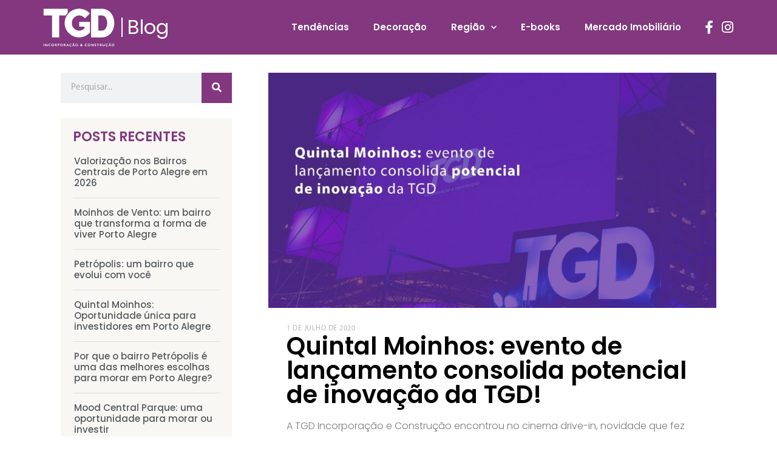

--- FILE ---
content_type: text/html; charset=UTF-8
request_url: https://blog.tgd.eng.br/quintal-moinhos-evento-de-lancamento-consolida-potencial-de-inovacao-da-tgd/
body_size: 21469
content:
<!doctype html>
<html lang="pt-BR">
<head>
	<meta charset="UTF-8">
	<meta name="viewport" content="width=device-width, initial-scale=1">
	<link rel="profile" href="https://gmpg.org/xfn/11">
	<meta name='robots' content='index, follow, max-image-preview:large, max-snippet:-1, max-video-preview:-1' />

	<!-- This site is optimized with the Yoast SEO plugin v20.11 - https://yoast.com/wordpress/plugins/seo/ -->
	<title>Quintal Moinhos: evento de lançamento consolida potencial de inovação da TGD! - Blog da TGD</title>
	<link rel="canonical" href="https://blog.tgd.eng.br/quintal-moinhos-evento-de-lancamento-consolida-potencial-de-inovacao-da-tgd/" />
	<meta property="og:locale" content="pt_BR" />
	<meta property="og:type" content="article" />
	<meta property="og:title" content="Quintal Moinhos: evento de lançamento consolida potencial de inovação da TGD! - Blog da TGD" />
	<meta property="og:description" content="A TGD Incorpora&ccedil;&atilde;o e Constru&ccedil;&atilde;o encontrou no cinema drive-in, novidade que fez sucesso em sua temporada em Porto Alegre, uma alternativa &agrave;s tradicionais conven&ccedil;&otilde;es de vendas. Sendo assim,&nbsp;apresentou no ultimo dia 24, de forma in&eacute;dita e segura,&nbsp;seu novo empreendimento: o Quintal Moinhos! Corretores de im&oacute;veis, investidores e parceiros da construtora puderam conhecer o empreendimento &ndash;..." />
	<meta property="og:url" content="https://blog.tgd.eng.br/quintal-moinhos-evento-de-lancamento-consolida-potencial-de-inovacao-da-tgd/" />
	<meta property="og:site_name" content="Blog da TGD" />
	<meta property="article:published_time" content="2020-07-01T03:00:00+00:00" />
	<meta property="article:modified_time" content="2022-05-04T14:08:11+00:00" />
	<meta property="og:image" content="https://blog.tgd.eng.br/wp-content/uploads/2022/04/b96cfe7d8eafc8e6bab3d8589e0f2479.jpg" />
	<meta property="og:image:width" content="1280" />
	<meta property="og:image:height" content="672" />
	<meta property="og:image:type" content="image/jpeg" />
	<meta name="author" content="admin" />
	<meta name="twitter:card" content="summary_large_image" />
	<meta name="twitter:label1" content="Escrito por" />
	<meta name="twitter:data1" content="admin" />
	<meta name="twitter:label2" content="Est. tempo de leitura" />
	<meta name="twitter:data2" content="1 minuto" />
	<script type="application/ld+json" class="yoast-schema-graph">{"@context":"https://schema.org","@graph":[{"@type":"Article","@id":"https://blog.tgd.eng.br/quintal-moinhos-evento-de-lancamento-consolida-potencial-de-inovacao-da-tgd/#article","isPartOf":{"@id":"https://blog.tgd.eng.br/quintal-moinhos-evento-de-lancamento-consolida-potencial-de-inovacao-da-tgd/"},"author":{"name":"admin","@id":"https://blog.tgd.eng.br/#/schema/person/1d3d21e28a492f6ef013977c86f4416d"},"headline":"Quintal Moinhos: evento de lançamento consolida potencial de inovação da TGD!","datePublished":"2020-07-01T03:00:00+00:00","dateModified":"2022-05-04T14:08:11+00:00","mainEntityOfPage":{"@id":"https://blog.tgd.eng.br/quintal-moinhos-evento-de-lancamento-consolida-potencial-de-inovacao-da-tgd/"},"wordCount":287,"publisher":{"@id":"https://blog.tgd.eng.br/#organization"},"image":{"@id":"https://blog.tgd.eng.br/quintal-moinhos-evento-de-lancamento-consolida-potencial-de-inovacao-da-tgd/#primaryimage"},"thumbnailUrl":"https://blog.tgd.eng.br/wp-content/uploads/2022/04/b96cfe7d8eafc8e6bab3d8589e0f2479.jpg","articleSection":["Tendências"],"inLanguage":"pt-BR"},{"@type":"WebPage","@id":"https://blog.tgd.eng.br/quintal-moinhos-evento-de-lancamento-consolida-potencial-de-inovacao-da-tgd/","url":"https://blog.tgd.eng.br/quintal-moinhos-evento-de-lancamento-consolida-potencial-de-inovacao-da-tgd/","name":"Quintal Moinhos: evento de lançamento consolida potencial de inovação da TGD! - Blog da TGD","isPartOf":{"@id":"https://blog.tgd.eng.br/#website"},"primaryImageOfPage":{"@id":"https://blog.tgd.eng.br/quintal-moinhos-evento-de-lancamento-consolida-potencial-de-inovacao-da-tgd/#primaryimage"},"image":{"@id":"https://blog.tgd.eng.br/quintal-moinhos-evento-de-lancamento-consolida-potencial-de-inovacao-da-tgd/#primaryimage"},"thumbnailUrl":"https://blog.tgd.eng.br/wp-content/uploads/2022/04/b96cfe7d8eafc8e6bab3d8589e0f2479.jpg","datePublished":"2020-07-01T03:00:00+00:00","dateModified":"2022-05-04T14:08:11+00:00","breadcrumb":{"@id":"https://blog.tgd.eng.br/quintal-moinhos-evento-de-lancamento-consolida-potencial-de-inovacao-da-tgd/#breadcrumb"},"inLanguage":"pt-BR","potentialAction":[{"@type":"ReadAction","target":["https://blog.tgd.eng.br/quintal-moinhos-evento-de-lancamento-consolida-potencial-de-inovacao-da-tgd/"]}]},{"@type":"ImageObject","inLanguage":"pt-BR","@id":"https://blog.tgd.eng.br/quintal-moinhos-evento-de-lancamento-consolida-potencial-de-inovacao-da-tgd/#primaryimage","url":"https://blog.tgd.eng.br/wp-content/uploads/2022/04/b96cfe7d8eafc8e6bab3d8589e0f2479.jpg","contentUrl":"https://blog.tgd.eng.br/wp-content/uploads/2022/04/b96cfe7d8eafc8e6bab3d8589e0f2479.jpg","width":1280,"height":672},{"@type":"BreadcrumbList","@id":"https://blog.tgd.eng.br/quintal-moinhos-evento-de-lancamento-consolida-potencial-de-inovacao-da-tgd/#breadcrumb","itemListElement":[{"@type":"ListItem","position":1,"name":"Início","item":"https://blog.tgd.eng.br/"},{"@type":"ListItem","position":2,"name":"Quintal Moinhos: evento de lançamento consolida potencial de inovação da TGD!"}]},{"@type":"WebSite","@id":"https://blog.tgd.eng.br/#website","url":"https://blog.tgd.eng.br/","name":"Blog da TGD","description":"Só mais um site WordPress","publisher":{"@id":"https://blog.tgd.eng.br/#organization"},"potentialAction":[{"@type":"SearchAction","target":{"@type":"EntryPoint","urlTemplate":"https://blog.tgd.eng.br/?s={search_term_string}"},"query-input":"required name=search_term_string"}],"inLanguage":"pt-BR"},{"@type":"Organization","@id":"https://blog.tgd.eng.br/#organization","name":"Blog da TGD","url":"https://blog.tgd.eng.br/","logo":{"@type":"ImageObject","inLanguage":"pt-BR","@id":"https://blog.tgd.eng.br/#/schema/logo/image/","url":"https://blog.tgd.eng.br/wp-content/uploads/2022/04/tgd-logo.svg","contentUrl":"https://blog.tgd.eng.br/wp-content/uploads/2022/04/tgd-logo.svg","caption":"Blog da TGD"},"image":{"@id":"https://blog.tgd.eng.br/#/schema/logo/image/"}},{"@type":"Person","@id":"https://blog.tgd.eng.br/#/schema/person/1d3d21e28a492f6ef013977c86f4416d","name":"admin","image":{"@type":"ImageObject","inLanguage":"pt-BR","@id":"https://blog.tgd.eng.br/#/schema/person/image/","url":"https://secure.gravatar.com/avatar/bb0bfd5936e9a3ab6869b40017d727ecfd5c96c1a9f904526bd3054f4b61b159?s=96&d=mm&r=g","contentUrl":"https://secure.gravatar.com/avatar/bb0bfd5936e9a3ab6869b40017d727ecfd5c96c1a9f904526bd3054f4b61b159?s=96&d=mm&r=g","caption":"admin"},"sameAs":["http://blog.tgd.eng.br"],"url":"https://blog.tgd.eng.br/author/admin/"}]}</script>
	<!-- / Yoast SEO plugin. -->


<link rel="alternate" type="application/rss+xml" title="Feed para Blog da TGD &raquo;" href="https://blog.tgd.eng.br/feed/" />
<link rel="alternate" type="application/rss+xml" title="Feed de comentários para Blog da TGD &raquo;" href="https://blog.tgd.eng.br/comments/feed/" />
<link rel="alternate" type="application/rss+xml" title="Feed de comentários para Blog da TGD &raquo; Quintal Moinhos: evento de lançamento consolida potencial de inovação da TGD!" href="https://blog.tgd.eng.br/quintal-moinhos-evento-de-lancamento-consolida-potencial-de-inovacao-da-tgd/feed/" />
<link rel="alternate" title="oEmbed (JSON)" type="application/json+oembed" href="https://blog.tgd.eng.br/wp-json/oembed/1.0/embed?url=https%3A%2F%2Fblog.tgd.eng.br%2Fquintal-moinhos-evento-de-lancamento-consolida-potencial-de-inovacao-da-tgd%2F" />
<link rel="alternate" title="oEmbed (XML)" type="text/xml+oembed" href="https://blog.tgd.eng.br/wp-json/oembed/1.0/embed?url=https%3A%2F%2Fblog.tgd.eng.br%2Fquintal-moinhos-evento-de-lancamento-consolida-potencial-de-inovacao-da-tgd%2F&#038;format=xml" />
<style id='wp-img-auto-sizes-contain-inline-css'>
img:is([sizes=auto i],[sizes^="auto," i]){contain-intrinsic-size:3000px 1500px}
/*# sourceURL=wp-img-auto-sizes-contain-inline-css */
</style>
<link rel='stylesheet' id='main-blog-tgd-css' href='https://blog.tgd.eng.br/wp-content/plugins/blog-tgd/css/main.css?ver=6.9' media='all' />
<link rel='stylesheet' id='slick-css' href='https://blog.tgd.eng.br/wp-content/plugins/blog-tgd/css/slick.css?ver=6.9' media='all' />
<style id='wp-emoji-styles-inline-css'>

	img.wp-smiley, img.emoji {
		display: inline !important;
		border: none !important;
		box-shadow: none !important;
		height: 1em !important;
		width: 1em !important;
		margin: 0 0.07em !important;
		vertical-align: -0.1em !important;
		background: none !important;
		padding: 0 !important;
	}
/*# sourceURL=wp-emoji-styles-inline-css */
</style>
<link rel='stylesheet' id='wp-block-library-css' href='https://blog.tgd.eng.br/wp-includes/css/dist/block-library/style.min.css?ver=6.9' media='all' />
<style id='global-styles-inline-css'>
:root{--wp--preset--aspect-ratio--square: 1;--wp--preset--aspect-ratio--4-3: 4/3;--wp--preset--aspect-ratio--3-4: 3/4;--wp--preset--aspect-ratio--3-2: 3/2;--wp--preset--aspect-ratio--2-3: 2/3;--wp--preset--aspect-ratio--16-9: 16/9;--wp--preset--aspect-ratio--9-16: 9/16;--wp--preset--color--black: #000000;--wp--preset--color--cyan-bluish-gray: #abb8c3;--wp--preset--color--white: #ffffff;--wp--preset--color--pale-pink: #f78da7;--wp--preset--color--vivid-red: #cf2e2e;--wp--preset--color--luminous-vivid-orange: #ff6900;--wp--preset--color--luminous-vivid-amber: #fcb900;--wp--preset--color--light-green-cyan: #7bdcb5;--wp--preset--color--vivid-green-cyan: #00d084;--wp--preset--color--pale-cyan-blue: #8ed1fc;--wp--preset--color--vivid-cyan-blue: #0693e3;--wp--preset--color--vivid-purple: #9b51e0;--wp--preset--gradient--vivid-cyan-blue-to-vivid-purple: linear-gradient(135deg,rgb(6,147,227) 0%,rgb(155,81,224) 100%);--wp--preset--gradient--light-green-cyan-to-vivid-green-cyan: linear-gradient(135deg,rgb(122,220,180) 0%,rgb(0,208,130) 100%);--wp--preset--gradient--luminous-vivid-amber-to-luminous-vivid-orange: linear-gradient(135deg,rgb(252,185,0) 0%,rgb(255,105,0) 100%);--wp--preset--gradient--luminous-vivid-orange-to-vivid-red: linear-gradient(135deg,rgb(255,105,0) 0%,rgb(207,46,46) 100%);--wp--preset--gradient--very-light-gray-to-cyan-bluish-gray: linear-gradient(135deg,rgb(238,238,238) 0%,rgb(169,184,195) 100%);--wp--preset--gradient--cool-to-warm-spectrum: linear-gradient(135deg,rgb(74,234,220) 0%,rgb(151,120,209) 20%,rgb(207,42,186) 40%,rgb(238,44,130) 60%,rgb(251,105,98) 80%,rgb(254,248,76) 100%);--wp--preset--gradient--blush-light-purple: linear-gradient(135deg,rgb(255,206,236) 0%,rgb(152,150,240) 100%);--wp--preset--gradient--blush-bordeaux: linear-gradient(135deg,rgb(254,205,165) 0%,rgb(254,45,45) 50%,rgb(107,0,62) 100%);--wp--preset--gradient--luminous-dusk: linear-gradient(135deg,rgb(255,203,112) 0%,rgb(199,81,192) 50%,rgb(65,88,208) 100%);--wp--preset--gradient--pale-ocean: linear-gradient(135deg,rgb(255,245,203) 0%,rgb(182,227,212) 50%,rgb(51,167,181) 100%);--wp--preset--gradient--electric-grass: linear-gradient(135deg,rgb(202,248,128) 0%,rgb(113,206,126) 100%);--wp--preset--gradient--midnight: linear-gradient(135deg,rgb(2,3,129) 0%,rgb(40,116,252) 100%);--wp--preset--font-size--small: 13px;--wp--preset--font-size--medium: 20px;--wp--preset--font-size--large: 36px;--wp--preset--font-size--x-large: 42px;--wp--preset--spacing--20: 0.44rem;--wp--preset--spacing--30: 0.67rem;--wp--preset--spacing--40: 1rem;--wp--preset--spacing--50: 1.5rem;--wp--preset--spacing--60: 2.25rem;--wp--preset--spacing--70: 3.38rem;--wp--preset--spacing--80: 5.06rem;--wp--preset--shadow--natural: 6px 6px 9px rgba(0, 0, 0, 0.2);--wp--preset--shadow--deep: 12px 12px 50px rgba(0, 0, 0, 0.4);--wp--preset--shadow--sharp: 6px 6px 0px rgba(0, 0, 0, 0.2);--wp--preset--shadow--outlined: 6px 6px 0px -3px rgb(255, 255, 255), 6px 6px rgb(0, 0, 0);--wp--preset--shadow--crisp: 6px 6px 0px rgb(0, 0, 0);}:where(.is-layout-flex){gap: 0.5em;}:where(.is-layout-grid){gap: 0.5em;}body .is-layout-flex{display: flex;}.is-layout-flex{flex-wrap: wrap;align-items: center;}.is-layout-flex > :is(*, div){margin: 0;}body .is-layout-grid{display: grid;}.is-layout-grid > :is(*, div){margin: 0;}:where(.wp-block-columns.is-layout-flex){gap: 2em;}:where(.wp-block-columns.is-layout-grid){gap: 2em;}:where(.wp-block-post-template.is-layout-flex){gap: 1.25em;}:where(.wp-block-post-template.is-layout-grid){gap: 1.25em;}.has-black-color{color: var(--wp--preset--color--black) !important;}.has-cyan-bluish-gray-color{color: var(--wp--preset--color--cyan-bluish-gray) !important;}.has-white-color{color: var(--wp--preset--color--white) !important;}.has-pale-pink-color{color: var(--wp--preset--color--pale-pink) !important;}.has-vivid-red-color{color: var(--wp--preset--color--vivid-red) !important;}.has-luminous-vivid-orange-color{color: var(--wp--preset--color--luminous-vivid-orange) !important;}.has-luminous-vivid-amber-color{color: var(--wp--preset--color--luminous-vivid-amber) !important;}.has-light-green-cyan-color{color: var(--wp--preset--color--light-green-cyan) !important;}.has-vivid-green-cyan-color{color: var(--wp--preset--color--vivid-green-cyan) !important;}.has-pale-cyan-blue-color{color: var(--wp--preset--color--pale-cyan-blue) !important;}.has-vivid-cyan-blue-color{color: var(--wp--preset--color--vivid-cyan-blue) !important;}.has-vivid-purple-color{color: var(--wp--preset--color--vivid-purple) !important;}.has-black-background-color{background-color: var(--wp--preset--color--black) !important;}.has-cyan-bluish-gray-background-color{background-color: var(--wp--preset--color--cyan-bluish-gray) !important;}.has-white-background-color{background-color: var(--wp--preset--color--white) !important;}.has-pale-pink-background-color{background-color: var(--wp--preset--color--pale-pink) !important;}.has-vivid-red-background-color{background-color: var(--wp--preset--color--vivid-red) !important;}.has-luminous-vivid-orange-background-color{background-color: var(--wp--preset--color--luminous-vivid-orange) !important;}.has-luminous-vivid-amber-background-color{background-color: var(--wp--preset--color--luminous-vivid-amber) !important;}.has-light-green-cyan-background-color{background-color: var(--wp--preset--color--light-green-cyan) !important;}.has-vivid-green-cyan-background-color{background-color: var(--wp--preset--color--vivid-green-cyan) !important;}.has-pale-cyan-blue-background-color{background-color: var(--wp--preset--color--pale-cyan-blue) !important;}.has-vivid-cyan-blue-background-color{background-color: var(--wp--preset--color--vivid-cyan-blue) !important;}.has-vivid-purple-background-color{background-color: var(--wp--preset--color--vivid-purple) !important;}.has-black-border-color{border-color: var(--wp--preset--color--black) !important;}.has-cyan-bluish-gray-border-color{border-color: var(--wp--preset--color--cyan-bluish-gray) !important;}.has-white-border-color{border-color: var(--wp--preset--color--white) !important;}.has-pale-pink-border-color{border-color: var(--wp--preset--color--pale-pink) !important;}.has-vivid-red-border-color{border-color: var(--wp--preset--color--vivid-red) !important;}.has-luminous-vivid-orange-border-color{border-color: var(--wp--preset--color--luminous-vivid-orange) !important;}.has-luminous-vivid-amber-border-color{border-color: var(--wp--preset--color--luminous-vivid-amber) !important;}.has-light-green-cyan-border-color{border-color: var(--wp--preset--color--light-green-cyan) !important;}.has-vivid-green-cyan-border-color{border-color: var(--wp--preset--color--vivid-green-cyan) !important;}.has-pale-cyan-blue-border-color{border-color: var(--wp--preset--color--pale-cyan-blue) !important;}.has-vivid-cyan-blue-border-color{border-color: var(--wp--preset--color--vivid-cyan-blue) !important;}.has-vivid-purple-border-color{border-color: var(--wp--preset--color--vivid-purple) !important;}.has-vivid-cyan-blue-to-vivid-purple-gradient-background{background: var(--wp--preset--gradient--vivid-cyan-blue-to-vivid-purple) !important;}.has-light-green-cyan-to-vivid-green-cyan-gradient-background{background: var(--wp--preset--gradient--light-green-cyan-to-vivid-green-cyan) !important;}.has-luminous-vivid-amber-to-luminous-vivid-orange-gradient-background{background: var(--wp--preset--gradient--luminous-vivid-amber-to-luminous-vivid-orange) !important;}.has-luminous-vivid-orange-to-vivid-red-gradient-background{background: var(--wp--preset--gradient--luminous-vivid-orange-to-vivid-red) !important;}.has-very-light-gray-to-cyan-bluish-gray-gradient-background{background: var(--wp--preset--gradient--very-light-gray-to-cyan-bluish-gray) !important;}.has-cool-to-warm-spectrum-gradient-background{background: var(--wp--preset--gradient--cool-to-warm-spectrum) !important;}.has-blush-light-purple-gradient-background{background: var(--wp--preset--gradient--blush-light-purple) !important;}.has-blush-bordeaux-gradient-background{background: var(--wp--preset--gradient--blush-bordeaux) !important;}.has-luminous-dusk-gradient-background{background: var(--wp--preset--gradient--luminous-dusk) !important;}.has-pale-ocean-gradient-background{background: var(--wp--preset--gradient--pale-ocean) !important;}.has-electric-grass-gradient-background{background: var(--wp--preset--gradient--electric-grass) !important;}.has-midnight-gradient-background{background: var(--wp--preset--gradient--midnight) !important;}.has-small-font-size{font-size: var(--wp--preset--font-size--small) !important;}.has-medium-font-size{font-size: var(--wp--preset--font-size--medium) !important;}.has-large-font-size{font-size: var(--wp--preset--font-size--large) !important;}.has-x-large-font-size{font-size: var(--wp--preset--font-size--x-large) !important;}
/*# sourceURL=global-styles-inline-css */
</style>

<style id='classic-theme-styles-inline-css'>
/*! This file is auto-generated */
.wp-block-button__link{color:#fff;background-color:#32373c;border-radius:9999px;box-shadow:none;text-decoration:none;padding:calc(.667em + 2px) calc(1.333em + 2px);font-size:1.125em}.wp-block-file__button{background:#32373c;color:#fff;text-decoration:none}
/*# sourceURL=/wp-includes/css/classic-themes.min.css */
</style>
<link rel='stylesheet' id='hello-elementor-css' href='https://blog.tgd.eng.br/wp-content/themes/hello-elementor/style.min.css?ver=2.8.1' media='all' />
<link rel='stylesheet' id='hello-elementor-theme-style-css' href='https://blog.tgd.eng.br/wp-content/themes/hello-elementor/theme.min.css?ver=2.8.1' media='all' />
<link rel='stylesheet' id='elementor-icons-css' href='https://blog.tgd.eng.br/wp-content/plugins/elementor/assets/lib/eicons/css/elementor-icons.min.css?ver=5.20.0' media='all' />
<link rel='stylesheet' id='elementor-frontend-legacy-css' href='https://blog.tgd.eng.br/wp-content/uploads/elementor/css/custom-frontend-legacy.min.css?ver=3.14.1' media='all' />
<link rel='stylesheet' id='elementor-frontend-css' href='https://blog.tgd.eng.br/wp-content/uploads/elementor/css/custom-frontend.min.css?ver=1689618150' media='all' />
<link rel='stylesheet' id='swiper-css' href='https://blog.tgd.eng.br/wp-content/plugins/elementor/assets/lib/swiper/css/swiper.min.css?ver=5.3.6' media='all' />
<link rel='stylesheet' id='elementor-post-6-css' href='https://blog.tgd.eng.br/wp-content/uploads/elementor/css/post-6.css?ver=1689618150' media='all' />
<link rel='stylesheet' id='elementor-pro-css' href='https://blog.tgd.eng.br/wp-content/uploads/elementor/css/custom-pro-frontend.min.css?ver=1689618150' media='all' />
<link rel='stylesheet' id='font-awesome-5-all-css' href='https://blog.tgd.eng.br/wp-content/plugins/elementor/assets/lib/font-awesome/css/all.min.css?ver=3.14.1' media='all' />
<link rel='stylesheet' id='font-awesome-4-shim-css' href='https://blog.tgd.eng.br/wp-content/plugins/elementor/assets/lib/font-awesome/css/v4-shims.min.css?ver=3.14.1' media='all' />
<link rel='stylesheet' id='elementor-global-css' href='https://blog.tgd.eng.br/wp-content/uploads/elementor/css/global.css?ver=1689618150' media='all' />
<link rel='stylesheet' id='elementor-post-8-css' href='https://blog.tgd.eng.br/wp-content/uploads/elementor/css/post-8.css?ver=1689618151' media='all' />
<link rel='stylesheet' id='elementor-post-11-css' href='https://blog.tgd.eng.br/wp-content/uploads/elementor/css/post-11.css?ver=1689618151' media='all' />
<link rel='stylesheet' id='elementor-post-42-css' href='https://blog.tgd.eng.br/wp-content/uploads/elementor/css/post-42.css?ver=1689618164' media='all' />
<link rel='stylesheet' id='elementor-post-652-css' href='https://blog.tgd.eng.br/wp-content/uploads/elementor/css/post-652.css?ver=1689618151' media='all' />
<link rel='stylesheet' id='blog-tgd-css' href='https://blog.tgd.eng.br/wp-content/plugins/blog-tgd/css/style.css?ver=6.9' media='all' />
<link rel='stylesheet' id='google-fonts-1-css' href='https://fonts.googleapis.com/css?family=Poppins%3A100%2C100italic%2C200%2C200italic%2C300%2C300italic%2C400%2C400italic%2C500%2C500italic%2C600%2C600italic%2C700%2C700italic%2C800%2C800italic%2C900%2C900italic%7CRoboto+Slab%3A100%2C100italic%2C200%2C200italic%2C300%2C300italic%2C400%2C400italic%2C500%2C500italic%2C600%2C600italic%2C700%2C700italic%2C800%2C800italic%2C900%2C900italic%7CRoboto%3A100%2C100italic%2C200%2C200italic%2C300%2C300italic%2C400%2C400italic%2C500%2C500italic%2C600%2C600italic%2C700%2C700italic%2C800%2C800italic%2C900%2C900italic&#038;display=auto&#038;ver=6.9' media='all' />
<link rel='stylesheet' id='elementor-icons-shared-0-css' href='https://blog.tgd.eng.br/wp-content/plugins/elementor/assets/lib/font-awesome/css/fontawesome.min.css?ver=5.15.3' media='all' />
<link rel='stylesheet' id='elementor-icons-fa-solid-css' href='https://blog.tgd.eng.br/wp-content/plugins/elementor/assets/lib/font-awesome/css/solid.min.css?ver=5.15.3' media='all' />
<link rel='stylesheet' id='elementor-icons-fa-brands-css' href='https://blog.tgd.eng.br/wp-content/plugins/elementor/assets/lib/font-awesome/css/brands.min.css?ver=5.15.3' media='all' />
<link rel="preconnect" href="https://fonts.gstatic.com/" crossorigin><script src="https://blog.tgd.eng.br/wp-includes/js/jquery/jquery.min.js?ver=3.7.1" id="jquery-core-js"></script>
<script src="https://blog.tgd.eng.br/wp-includes/js/jquery/jquery-migrate.min.js?ver=3.4.1" id="jquery-migrate-js"></script>
<script src="https://blog.tgd.eng.br/wp-content/plugins/elementor/assets/lib/font-awesome/js/v4-shims.min.js?ver=3.14.1" id="font-awesome-4-shim-js"></script>
<link rel="https://api.w.org/" href="https://blog.tgd.eng.br/wp-json/" /><link rel="alternate" title="JSON" type="application/json" href="https://blog.tgd.eng.br/wp-json/wp/v2/posts/365" /><link rel="EditURI" type="application/rsd+xml" title="RSD" href="https://blog.tgd.eng.br/xmlrpc.php?rsd" />
<meta name="generator" content="WordPress 6.9" />
<link rel='shortlink' href='https://blog.tgd.eng.br/?p=365' />
<meta name="generator" content="Elementor 3.14.1; features: a11y_improvements, additional_custom_breakpoints; settings: css_print_method-external, google_font-enabled, font_display-auto">
<link rel="icon" href="https://blog.tgd.eng.br/wp-content/uploads/2022/05/cropped-tgd-logo-01-32x32.jpg" sizes="32x32" />
<link rel="icon" href="https://blog.tgd.eng.br/wp-content/uploads/2022/05/cropped-tgd-logo-01-192x192.jpg" sizes="192x192" />
<link rel="apple-touch-icon" href="https://blog.tgd.eng.br/wp-content/uploads/2022/05/cropped-tgd-logo-01-180x180.jpg" />
<meta name="msapplication-TileImage" content="https://blog.tgd.eng.br/wp-content/uploads/2022/05/cropped-tgd-logo-01-270x270.jpg" />
<link rel='stylesheet' id='elementor-post-65-css' href='https://blog.tgd.eng.br/wp-content/uploads/elementor/css/post-65.css?ver=1689618151' media='all' />
<link rel='stylesheet' id='e-animations-css' href='https://blog.tgd.eng.br/wp-content/plugins/elementor/assets/lib/animations/animations.min.css?ver=3.14.1' media='all' />
</head>
<body class="wp-singular post-template-default single single-post postid-365 single-format-standard wp-custom-logo wp-theme-hello-elementor elementor-default elementor-kit-6 elementor-page-42">


<a class="skip-link screen-reader-text" href="#content">Pular para o conteúdo</a>

		<div data-elementor-type="header" data-elementor-id="8" class="elementor elementor-8 elementor-location-header" data-elementor-post-type="elementor_library">
					<div class="elementor-section-wrap">
								<section class="elementor-section elementor-top-section elementor-element elementor-element-6b7be24 elementor-section-boxed elementor-section-height-default elementor-section-height-default" data-id="6b7be24" data-element_type="section" data-settings="{&quot;background_background&quot;:&quot;classic&quot;}">
						<div class="elementor-container elementor-column-gap-no">
							<div class="elementor-row">
					<div class="elementor-column elementor-col-50 elementor-top-column elementor-element elementor-element-9f2c6f8" data-id="9f2c6f8" data-element_type="column">
			<div class="elementor-column-wrap elementor-element-populated">
							<div class="elementor-widget-wrap">
						<div class="elementor-element elementor-element-3d96460 elementor-widget__width-auto elementor-widget elementor-widget-theme-site-logo elementor-widget-image" data-id="3d96460" data-element_type="widget" data-widget_type="theme-site-logo.default">
				<div class="elementor-widget-container">
								<div class="elementor-image">
								<a href="https://blog.tgd.eng.br">
			<img src="https://blog.tgd.eng.br/wp-content/uploads/2022/04/tgd-logo.svg" class="attachment-full size-full wp-image-17" alt="" />				</a>
										</div>
						</div>
				</div>
				<div class="elementor-element elementor-element-87dcdc9 elementor-widget__width-auto elementor-widget elementor-widget-heading" data-id="87dcdc9" data-element_type="widget" data-widget_type="heading.default">
				<div class="elementor-widget-container">
			<h2 class="elementor-heading-title elementor-size-default"><a href="https://blog.tgd.eng.br">Blog</a></h2>		</div>
				</div>
						</div>
					</div>
		</div>
				<div class="elementor-column elementor-col-50 elementor-top-column elementor-element elementor-element-0d096c3" data-id="0d096c3" data-element_type="column">
			<div class="elementor-column-wrap elementor-element-populated">
							<div class="elementor-widget-wrap">
						<div class="elementor-element elementor-element-2ab2df6 elementor-nav-menu__align-right elementor-nav-menu--dropdown-mobile elementor-widget__width-auto menu-topo elementor-widget-mobile__width-auto elementor-nav-menu__text-align-aside elementor-nav-menu--toggle elementor-nav-menu--burger elementor-widget elementor-widget-nav-menu" data-id="2ab2df6" data-element_type="widget" data-settings="{&quot;submenu_icon&quot;:{&quot;value&quot;:&quot;&lt;i class=\&quot;fas fa-chevron-down\&quot;&gt;&lt;\/i&gt;&quot;,&quot;library&quot;:&quot;fa-solid&quot;},&quot;layout&quot;:&quot;horizontal&quot;,&quot;toggle&quot;:&quot;burger&quot;}" data-widget_type="nav-menu.default">
				<div class="elementor-widget-container">
						<nav class="elementor-nav-menu--main elementor-nav-menu__container elementor-nav-menu--layout-horizontal e--pointer-none">
				<ul id="menu-1-2ab2df6" class="elementor-nav-menu"><li class="menu-item menu-item-type-taxonomy menu-item-object-category current-post-ancestor current-menu-parent current-post-parent menu-item-575"><a href="https://blog.tgd.eng.br/categorias/tendencias/" class="elementor-item">Tendências</a></li>
<li class="menu-item menu-item-type-taxonomy menu-item-object-category menu-item-759"><a href="https://blog.tgd.eng.br/categorias/decoracao/" class="elementor-item">Decoração</a></li>
<li class="menu-item menu-item-type-taxonomy menu-item-object-category menu-item-has-children menu-item-758"><a href="https://blog.tgd.eng.br/categorias/regiao/" class="elementor-item">Região</a>
<ul class="sub-menu elementor-nav-menu--dropdown">
	<li class="menu-item menu-item-type-taxonomy menu-item-object-category menu-item-761"><a href="https://blog.tgd.eng.br/categorias/regiao/porto-alegre/" class="elementor-sub-item">Porto Alegre</a></li>
</ul>
</li>
<li class="menu-item menu-item-type-custom menu-item-object-custom menu-item-718"><a href="http://blog.tgd.eng.br/e-books/" class="elementor-item">E-books</a></li>
<li class="menu-item menu-item-type-taxonomy menu-item-object-category menu-item-572"><a href="https://blog.tgd.eng.br/categorias/mercado-imobiliario/" class="elementor-item">Mercado Imobiliário</a></li>
</ul>			</nav>
					<div class="elementor-menu-toggle" role="button" tabindex="0" aria-label="Menu Toggle" aria-expanded="false">
			<i aria-hidden="true" role="presentation" class="elementor-menu-toggle__icon--open eicon-menu-bar"></i><i aria-hidden="true" role="presentation" class="elementor-menu-toggle__icon--close eicon-close"></i>			<span class="elementor-screen-only">Menu</span>
		</div>
					<nav class="elementor-nav-menu--dropdown elementor-nav-menu__container" aria-hidden="true">
				<ul id="menu-2-2ab2df6" class="elementor-nav-menu"><li class="menu-item menu-item-type-taxonomy menu-item-object-category current-post-ancestor current-menu-parent current-post-parent menu-item-575"><a href="https://blog.tgd.eng.br/categorias/tendencias/" class="elementor-item" tabindex="-1">Tendências</a></li>
<li class="menu-item menu-item-type-taxonomy menu-item-object-category menu-item-759"><a href="https://blog.tgd.eng.br/categorias/decoracao/" class="elementor-item" tabindex="-1">Decoração</a></li>
<li class="menu-item menu-item-type-taxonomy menu-item-object-category menu-item-has-children menu-item-758"><a href="https://blog.tgd.eng.br/categorias/regiao/" class="elementor-item" tabindex="-1">Região</a>
<ul class="sub-menu elementor-nav-menu--dropdown">
	<li class="menu-item menu-item-type-taxonomy menu-item-object-category menu-item-761"><a href="https://blog.tgd.eng.br/categorias/regiao/porto-alegre/" class="elementor-sub-item" tabindex="-1">Porto Alegre</a></li>
</ul>
</li>
<li class="menu-item menu-item-type-custom menu-item-object-custom menu-item-718"><a href="http://blog.tgd.eng.br/e-books/" class="elementor-item" tabindex="-1">E-books</a></li>
<li class="menu-item menu-item-type-taxonomy menu-item-object-category menu-item-572"><a href="https://blog.tgd.eng.br/categorias/mercado-imobiliario/" class="elementor-item" tabindex="-1">Mercado Imobiliário</a></li>
</ul>			</nav>
				</div>
				</div>
				<div class="elementor-element elementor-element-48c30e6 e-grid-align-right elementor-widget__width-auto elementor-hidden-phone elementor-shape-rounded elementor-grid-0 elementor-widget elementor-widget-social-icons" data-id="48c30e6" data-element_type="widget" data-widget_type="social-icons.default">
				<div class="elementor-widget-container">
					<div class="elementor-social-icons-wrapper elementor-grid">
							<span class="elementor-grid-item">
					<a class="elementor-icon elementor-social-icon elementor-social-icon-facebook-f elementor-repeater-item-3877b0c" href="https://www.facebook.com/tgdincorporacaoeconstrucao/" target="_blank">
						<span class="elementor-screen-only">Facebook-f</span>
						<i class="fab fa-facebook-f"></i>					</a>
				</span>
							<span class="elementor-grid-item">
					<a class="elementor-icon elementor-social-icon elementor-social-icon-instagram elementor-repeater-item-3495328" href="https://instagram.com/tgdincorporacaoeconstrucao/" target="_blank">
						<span class="elementor-screen-only">Instagram</span>
						<i class="fab fa-instagram"></i>					</a>
				</span>
					</div>
				</div>
				</div>
						</div>
					</div>
		</div>
								</div>
					</div>
		</section>
							</div>
				</div>
				<div data-elementor-type="single-post" data-elementor-id="42" class="elementor elementor-42 elementor-location-single post-365 post type-post status-publish format-standard has-post-thumbnail hentry category-tendencias" data-elementor-post-type="elementor_library">
					<div class="elementor-section-wrap">
								<section class="elementor-section elementor-top-section elementor-element elementor-element-1b33619 elementor-reverse-mobile elementor-section-boxed elementor-section-height-default elementor-section-height-default" data-id="1b33619" data-element_type="section">
						<div class="elementor-container elementor-column-gap-wider">
							<div class="elementor-row">
					<div class="elementor-column elementor-col-50 elementor-top-column elementor-element elementor-element-0da33e5" data-id="0da33e5" data-element_type="column">
			<div class="elementor-column-wrap elementor-element-populated">
							<div class="elementor-widget-wrap">
						<section class="elementor-section elementor-inner-section elementor-element elementor-element-947bf73 elementor-section-boxed elementor-section-height-default elementor-section-height-default" data-id="947bf73" data-element_type="section" data-settings="{&quot;background_background&quot;:&quot;classic&quot;}">
						<div class="elementor-container elementor-column-gap-default">
							<div class="elementor-row">
					<div class="elementor-column elementor-col-100 elementor-inner-column elementor-element elementor-element-bb6ac55" data-id="bb6ac55" data-element_type="column">
			<div class="elementor-column-wrap elementor-element-populated">
							<div class="elementor-widget-wrap">
						<div class="elementor-element elementor-element-5dee364 elementor-search-form--skin-classic elementor-search-form--button-type-icon elementor-search-form--icon-search elementor-widget elementor-widget-search-form" data-id="5dee364" data-element_type="widget" data-settings="{&quot;skin&quot;:&quot;classic&quot;}" data-widget_type="search-form.default">
				<div class="elementor-widget-container">
					<form class="elementor-search-form" action="https://blog.tgd.eng.br" method="get" role="search">
									<div class="elementor-search-form__container">
				<label class="elementor-screen-only" for="elementor-search-form-5dee364">Search</label>

				
				<input id="elementor-search-form-5dee364" placeholder="Pesquisar..." class="elementor-search-form__input" type="search" name="s" value="">
				
									<button class="elementor-search-form__submit" type="submit" aria-label="Search">
													<i aria-hidden="true" class="fas fa-search"></i>							<span class="elementor-screen-only">Search</span>
											</button>
				
							</div>
		</form>
				</div>
				</div>
						</div>
					</div>
		</div>
								</div>
					</div>
		</section>
				<section class="elementor-section elementor-inner-section elementor-element elementor-element-ce4cd29 elementor-section-boxed elementor-section-height-default elementor-section-height-default" data-id="ce4cd29" data-element_type="section" data-settings="{&quot;background_background&quot;:&quot;classic&quot;}">
						<div class="elementor-container elementor-column-gap-default">
							<div class="elementor-row">
					<div class="elementor-column elementor-col-100 elementor-inner-column elementor-element elementor-element-672aac7" data-id="672aac7" data-element_type="column">
			<div class="elementor-column-wrap elementor-element-populated">
							<div class="elementor-widget-wrap">
						<div class="elementor-element elementor-element-3635e53 elementor-widget elementor-widget-heading" data-id="3635e53" data-element_type="widget" data-widget_type="heading.default">
				<div class="elementor-widget-container">
			<h2 class="elementor-heading-title elementor-size-default">Posts recentes</h2>		</div>
				</div>
				<div class="elementor-element elementor-element-4c9e823 elementor-grid-1 elementor-posts--thumbnail-none elementor-grid-tablet-1 recents elementor-grid-mobile-1 elementor-widget elementor-widget-posts" data-id="4c9e823" data-element_type="widget" data-settings="{&quot;classic_columns&quot;:&quot;1&quot;,&quot;classic_row_gap&quot;:{&quot;unit&quot;:&quot;px&quot;,&quot;size&quot;:15,&quot;sizes&quot;:[]},&quot;classic_columns_tablet&quot;:&quot;1&quot;,&quot;classic_columns_mobile&quot;:&quot;1&quot;,&quot;classic_row_gap_tablet&quot;:{&quot;unit&quot;:&quot;px&quot;,&quot;size&quot;:&quot;&quot;,&quot;sizes&quot;:[]},&quot;classic_row_gap_mobile&quot;:{&quot;unit&quot;:&quot;px&quot;,&quot;size&quot;:&quot;&quot;,&quot;sizes&quot;:[]}}" data-widget_type="posts.classic">
				<div class="elementor-widget-container">
					<div class="elementor-posts-container elementor-posts elementor-posts--skin-classic elementor-grid">
				<article class="elementor-post elementor-grid-item post-1341 post type-post status-publish format-standard has-post-thumbnail hentry category-sem-categoria">
				<div class="elementor-post__text">
				<h3 class="elementor-post__title">
			<a href="https://blog.tgd.eng.br/valorizacao-nos-bairros-centrais-de-porto-alegre-em-2026/" >
				Valorização nos Bairros Centrais de Porto Alegre em 2026			</a>
		</h3>
				</div>
				</article>
				<article class="elementor-post elementor-grid-item post-1335 post type-post status-publish format-standard has-post-thumbnail hentry category-sem-categoria tag-bairros-porto-alegre tag-moinhos-de-vento tag-porto-alegre tag-tgd">
				<div class="elementor-post__text">
				<h3 class="elementor-post__title">
			<a href="https://blog.tgd.eng.br/moinhos-de-vento-um-bairro-que-transforma-a-forma-de-viver-porto-alegre/" >
				Moinhos de Vento: um bairro que transforma a forma de viver Porto Alegre			</a>
		</h3>
				</div>
				</article>
				<article class="elementor-post elementor-grid-item post-1332 post type-post status-publish format-standard has-post-thumbnail hentry category-sem-categoria">
				<div class="elementor-post__text">
				<h3 class="elementor-post__title">
			<a href="https://blog.tgd.eng.br/petropolis-um-bairro-que-evolui-com-voce/" >
				Petrópolis: um bairro que evolui com você			</a>
		</h3>
				</div>
				</article>
				<article class="elementor-post elementor-grid-item post-1299 post type-post status-publish format-standard has-post-thumbnail hentry category-mercado-imobiliario category-porto-alegre">
				<div class="elementor-post__text">
				<h3 class="elementor-post__title">
			<a href="https://blog.tgd.eng.br/quintal-moinhos-oportunidade-unica-para-investidores-em-porto-alegre/" >
				Quintal Moinhos: Oportunidade única para investidores em Porto Alegre			</a>
		</h3>
				</div>
				</article>
				<article class="elementor-post elementor-grid-item post-1288 post type-post status-publish format-standard has-post-thumbnail hentry category-porto-alegre">
				<div class="elementor-post__text">
				<h3 class="elementor-post__title">
			<a href="https://blog.tgd.eng.br/por-que-o-bairro-petropolis-e-uma-das-melhores-escolhas-para-morar-em-porto-alegre/" >
				Por que o bairro Petrópolis é uma das melhores escolhas para morar em Porto Alegre?			</a>
		</h3>
				</div>
				</article>
				<article class="elementor-post elementor-grid-item post-1266 post type-post status-publish format-standard has-post-thumbnail hentry category-mercado-imobiliario category-porto-alegre">
				<div class="elementor-post__text">
				<h3 class="elementor-post__title">
			<a href="https://blog.tgd.eng.br/mood-central-parque-uma-oportunidade-para-morar-ou-investir/" >
				Mood Central Parque: uma oportunidade para morar ou investir			</a>
		</h3>
				</div>
				</article>
				</div>
		
				</div>
				</div>
						</div>
					</div>
		</div>
								</div>
					</div>
		</section>
				<section class="elementor-section elementor-inner-section elementor-element elementor-element-f75824b elementor-section-boxed elementor-section-height-default elementor-section-height-default" data-id="f75824b" data-element_type="section" data-settings="{&quot;background_background&quot;:&quot;classic&quot;}">
						<div class="elementor-container elementor-column-gap-default">
							<div class="elementor-row">
					<div class="elementor-column elementor-col-100 elementor-inner-column elementor-element elementor-element-576548a" data-id="576548a" data-element_type="column">
			<div class="elementor-column-wrap elementor-element-populated">
							<div class="elementor-widget-wrap">
						<div class="elementor-element elementor-element-639c096 elementor-widget elementor-widget-shortcode" data-id="639c096" data-element_type="widget" data-widget_type="shortcode.default">
				<div class="elementor-widget-container">
					<div class="elementor-shortcode"><div class="ad-emp"><div class="ad-empreendimento"><a href="https://www.tgd.eng.br/miradouro-lp" target="_BLANK"><figure><img src="http://sites.rusberti.com/tgd/blog/wp-content/uploads/2022/04/fe8ef4f381e359082be98887e2c657de-1.jpg"/></figure><div class="content"><h3>Miradouro<h3><h5>Santa Cecília 2235</h5><div class="itens"><div><svg class="sz" width="22" height="22" viewBox="0 0 22 22" fill="none" xmlns="http://www.w3.org/2000/svg">
        <path fill-rule="evenodd" clip-rule="evenodd" d="M20.6 0.319946C21.1964 0.319946 21.68 0.803474 21.68 1.39995V10.9999C21.68 11.5964 21.1964 12.0799 20.6 12.0799C20.0036 12.0799 19.52 11.5964 19.52 10.9999V4.00731L4.00728 19.52H10.9999C11.5964 19.52 12.0799 20.0036 12.0799 20.6C12.0799 21.1964 11.5964 21.68 10.9999 21.68H1.39995C1.11351 21.68 0.838803 21.5662 0.636267 21.3637C0.433731 21.1611 0.319946 20.8863 0.319946 20.6V10.9999C0.319946 10.4035 0.803474 9.91995 1.39995 9.91995C1.99642 9.91995 2.47995 10.4035 2.47995 10.9999V17.9926L17.9926 2.47995H10.9999C10.4035 2.47995 9.91995 1.99642 9.91995 1.39995C9.91995 0.803474 10.4035 0.319946 10.9999 0.319946H20.6Z" fill="#82377F"/>
        </svg>66m² à 82m²</div><div><svg xmlns="http://www.w3.org/2000/svg" viewBox="0 0 315 315" xmlns:xlink="http://www.w3.org/1999/xlink">
        <path d="m292.617,146.484h-3.105v-51.322c0-17.997-14.642-32.639-32.638-32.639h-198.748c-17.996,0-32.638,14.642-32.638,32.639v51.322h-3.106c-12.341,0-22.382,10.041-22.382,22.383v33.162c0,12.342 10.041,22.383 22.383,22.383h27.672v21.064c0,3.866 3.134,7 7,7s7-3.134 7-7v-21.064h186.891v21.064c0,3.866 3.134,7 7,7 3.866,0 7-3.134 7-7v-21.064h27.672c12.342,0 22.383-10.041 22.383-22.383v-33.162c-0.001-12.342-10.042-22.383-22.384-22.383zm-253.129-51.322c0-10.277 8.36-18.639 18.638-18.639h198.748c10.277,0 18.638,8.361 18.638,18.639v51.322h-8.974v-14.057c0-8.964-7.292-16.256-16.255-16.256h-71.754c-8.965,0-16.258,7.292-16.258,16.256v14.057h-9.543v-14.057c0-8.964-7.293-16.256-16.258-16.256h-71.753c-8.963,0-16.255,7.292-16.255,16.256v14.057h-8.974v-51.322zm136.783,51.322v-14.057c0-1.223 1.034-2.256 2.258-2.256h71.754c1.223,0 2.255,1.033 2.255,2.256v14.057h-76.267zm-113.809,0v-14.057c0-1.223 1.032-2.256 2.255-2.256h71.754c1.224,0 2.258,1.033 2.258,2.256v14.057h-76.267zm238.538,55.545c0,4.622-3.761,8.383-8.383,8.383h-270.234c-4.622,0-8.383-3.761-8.383-8.383v-33.162c0-4.622 3.761-8.383 8.383-8.383h270.234c4.622,0 8.383,3.761 8.383,8.383v33.162z"/>
      </svg>2 dorms</div></div></div></a></div><div class="ad-empreendimento"><a href="https://www.tgd.eng.br/empreendimentos/lancamentos/mood" target="_BLANK"><figure><img src="https://www.tgd.eng.br/uploads/enterprise/gallery-featured/83a2e61f4271f328086a4468a17bd64a.jpg"/></figure><div class="content"><h3>Mood<h3><h5>R. São Josemaría Escrivá - Central Parque</h5><div class="itens"><div><svg class="sz" width="22" height="22" viewBox="0 0 22 22" fill="none" xmlns="http://www.w3.org/2000/svg">
        <path fill-rule="evenodd" clip-rule="evenodd" d="M20.6 0.319946C21.1964 0.319946 21.68 0.803474 21.68 1.39995V10.9999C21.68 11.5964 21.1964 12.0799 20.6 12.0799C20.0036 12.0799 19.52 11.5964 19.52 10.9999V4.00731L4.00728 19.52H10.9999C11.5964 19.52 12.0799 20.0036 12.0799 20.6C12.0799 21.1964 11.5964 21.68 10.9999 21.68H1.39995C1.11351 21.68 0.838803 21.5662 0.636267 21.3637C0.433731 21.1611 0.319946 20.8863 0.319946 20.6V10.9999C0.319946 10.4035 0.803474 9.91995 1.39995 9.91995C1.99642 9.91995 2.47995 10.4035 2.47995 10.9999V17.9926L17.9926 2.47995H10.9999C10.4035 2.47995 9.91995 1.99642 9.91995 1.39995C9.91995 0.803474 10.4035 0.319946 10.9999 0.319946H20.6Z" fill="#82377F"/>
        </svg>29m² à 65m²</div><div><svg xmlns="http://www.w3.org/2000/svg" viewBox="0 0 315 315" xmlns:xlink="http://www.w3.org/1999/xlink">
        <path d="m292.617,146.484h-3.105v-51.322c0-17.997-14.642-32.639-32.638-32.639h-198.748c-17.996,0-32.638,14.642-32.638,32.639v51.322h-3.106c-12.341,0-22.382,10.041-22.382,22.383v33.162c0,12.342 10.041,22.383 22.383,22.383h27.672v21.064c0,3.866 3.134,7 7,7s7-3.134 7-7v-21.064h186.891v21.064c0,3.866 3.134,7 7,7 3.866,0 7-3.134 7-7v-21.064h27.672c12.342,0 22.383-10.041 22.383-22.383v-33.162c-0.001-12.342-10.042-22.383-22.384-22.383zm-253.129-51.322c0-10.277 8.36-18.639 18.638-18.639h198.748c10.277,0 18.638,8.361 18.638,18.639v51.322h-8.974v-14.057c0-8.964-7.292-16.256-16.255-16.256h-71.754c-8.965,0-16.258,7.292-16.258,16.256v14.057h-9.543v-14.057c0-8.964-7.293-16.256-16.258-16.256h-71.753c-8.963,0-16.255,7.292-16.255,16.256v14.057h-8.974v-51.322zm136.783,51.322v-14.057c0-1.223 1.034-2.256 2.258-2.256h71.754c1.223,0 2.255,1.033 2.255,2.256v14.057h-76.267zm-113.809,0v-14.057c0-1.223 1.032-2.256 2.255-2.256h71.754c1.224,0 2.258,1.033 2.258,2.256v14.057h-76.267zm238.538,55.545c0,4.622-3.761,8.383-8.383,8.383h-270.234c-4.622,0-8.383-3.761-8.383-8.383v-33.162c0-4.622 3.761-8.383 8.383-8.383h270.234c4.622,0 8.383,3.761 8.383,8.383v33.162z"/>
      </svg>Studio | 1 ou 2 dorms</div></div></div></a></div></div></div>
				</div>
				</div>
						</div>
					</div>
		</div>
								</div>
					</div>
		</section>
				<section class="elementor-section elementor-inner-section elementor-element elementor-element-bb099fa elementor-section-boxed elementor-section-height-default elementor-section-height-default" data-id="bb099fa" data-element_type="section" data-settings="{&quot;background_background&quot;:&quot;classic&quot;}">
						<div class="elementor-container elementor-column-gap-default">
							<div class="elementor-row">
					<div class="elementor-column elementor-col-100 elementor-inner-column elementor-element elementor-element-96b605a" data-id="96b605a" data-element_type="column">
			<div class="elementor-column-wrap elementor-element-populated">
							<div class="elementor-widget-wrap">
						<div class="elementor-element elementor-element-009d9c5 elementor-widget elementor-widget-heading" data-id="009d9c5" data-element_type="widget" data-widget_type="heading.default">
				<div class="elementor-widget-container">
			<h2 class="elementor-heading-title elementor-size-default">Nossos e-books</h2>		</div>
				</div>
				<div class="elementor-element elementor-element-441cdda elementor-widget elementor-widget-tgd-ebook" data-id="441cdda" data-element_type="widget" data-widget_type="tgd-ebook.default">
				<div class="elementor-widget-container">
			        <script>var widgetEbook = { "posts_to_show" : 1 };</script>
        <div class="ebook-slider"><div><article><a href="https://blog.tgd.eng.br/e-books/imobpage-tendencias-do-mercado-imobiliario-para-2021/" tabindex="0"><div class="entry-media"><img width="519" height="734" src="https://blog.tgd.eng.br/wp-content/uploads/2022/05/imobpage-01-1.png" class="attachment-1200x734 size-1200x734 wp-post-image" alt="" decoding="async" fetchpriority="high" srcset="https://blog.tgd.eng.br/wp-content/uploads/2022/05/imobpage-01-1.png 667w, https://blog.tgd.eng.br/wp-content/uploads/2022/05/imobpage-01-1-212x300.png 212w" sizes="(max-width: 519px) 100vw, 519px" /></div><div class="entry-content-wrapper"><div class="entry-date">maio de 2022</div><h4 class="entry-title">Imobpage &#8211; Tendências do mercado imobiliário para 2021</h4></div></a></article></div><div><article><a href="https://blog.tgd.eng.br/e-books/urban-jungle-plantas-para-se-ter-em-casa/" tabindex="0"><div class="entry-media"><img width="414" height="586" src="https://blog.tgd.eng.br/wp-content/uploads/2022/05/ebook-urban-jungle-01-1.png" class="attachment-1200x734 size-1200x734 wp-post-image" alt="" decoding="async" srcset="https://blog.tgd.eng.br/wp-content/uploads/2022/05/ebook-urban-jungle-01-1.png 414w, https://blog.tgd.eng.br/wp-content/uploads/2022/05/ebook-urban-jungle-01-1-212x300.png 212w" sizes="(max-width: 414px) 100vw, 414px" /></div><div class="entry-content-wrapper"><div class="entry-date">maio de 2022</div><h4 class="entry-title">Urban Jungle &#8211; Plantas para se ter em casa</h4></div></a></article></div><div><article><a href="https://blog.tgd.eng.br/e-books/revista-da-regiao/" tabindex="0"><div class="entry-media"><img width="519" height="734" src="https://blog.tgd.eng.br/wp-content/uploads/2022/04/revista-da-regiao-dacpc_fKUFQ-01-1.png" class="attachment-1200x734 size-1200x734 wp-post-image" alt="" decoding="async" srcset="https://blog.tgd.eng.br/wp-content/uploads/2022/04/revista-da-regiao-dacpc_fKUFQ-01-1.png 600w, https://blog.tgd.eng.br/wp-content/uploads/2022/04/revista-da-regiao-dacpc_fKUFQ-01-1-212x300.png 212w" sizes="(max-width: 519px) 100vw, 519px" /></div><div class="entry-content-wrapper"><div class="entry-date">abril de 2022</div><h4 class="entry-title">Revista da Região</h4></div></a></article></div><div><article><a href="https://blog.tgd.eng.br/e-books/revista-da-regiao-miradouro-altos-do-rio-branco/" tabindex="0"><div class="entry-media"><img width="519" height="734" src="https://blog.tgd.eng.br/wp-content/uploads/2022/04/guia-da-regiao-miradouro-altos-do-rio-branco-compactado_CREoK-1-01.png" class="attachment-1200x734 size-1200x734 wp-post-image" alt="" decoding="async" loading="lazy" srcset="https://blog.tgd.eng.br/wp-content/uploads/2022/04/guia-da-regiao-miradouro-altos-do-rio-branco-compactado_CREoK-1-01.png 600w, https://blog.tgd.eng.br/wp-content/uploads/2022/04/guia-da-regiao-miradouro-altos-do-rio-branco-compactado_CREoK-1-01-212x300.png 212w" sizes="auto, (max-width: 519px) 100vw, 519px" /></div><div class="entry-content-wrapper"><div class="entry-date">abril de 2022</div><h4 class="entry-title">Revista da Região &#8211; Miradouro: Altos do Rio Branco</h4></div></a></article></div><div><article><a href="https://blog.tgd.eng.br/e-books/brick-news/" tabindex="0"><div class="entry-media"><img width="475" height="734" src="https://blog.tgd.eng.br/wp-content/uploads/2022/04/brcik-news_DIP1E-1.png" class="attachment-1200x734 size-1200x734 wp-post-image" alt="" decoding="async" loading="lazy" srcset="https://blog.tgd.eng.br/wp-content/uploads/2022/04/brcik-news_DIP1E-1.png 600w, https://blog.tgd.eng.br/wp-content/uploads/2022/04/brcik-news_DIP1E-1-194x300.png 194w" sizes="auto, (max-width: 475px) 100vw, 475px" /></div><div class="entry-content-wrapper"><div class="entry-date">abril de 2022</div><h4 class="entry-title">Brick News</h4></div></a></article></div>		</div>
				</div>
						</div>
					</div>
		</div>
								</div>
					</div>
		</section>
						</div>
					</div>
		</div>
				<div class="elementor-column elementor-col-50 elementor-top-column elementor-element elementor-element-1f82781" data-id="1f82781" data-element_type="column">
			<div class="elementor-column-wrap elementor-element-populated">
							<div class="elementor-widget-wrap">
						<div class="elementor-element elementor-element-644d1ee elementor-widget elementor-widget-image" data-id="644d1ee" data-element_type="widget" data-widget_type="image.default">
				<div class="elementor-widget-container">
								<div class="elementor-image">
												<img width="800" height="420" src="https://blog.tgd.eng.br/wp-content/uploads/2022/04/b96cfe7d8eafc8e6bab3d8589e0f2479-1024x538.jpg" class="attachment-large size-large wp-image-366" alt="" loading="lazy" srcset="https://blog.tgd.eng.br/wp-content/uploads/2022/04/b96cfe7d8eafc8e6bab3d8589e0f2479-1024x538.jpg 1024w, https://blog.tgd.eng.br/wp-content/uploads/2022/04/b96cfe7d8eafc8e6bab3d8589e0f2479-300x158.jpg 300w, https://blog.tgd.eng.br/wp-content/uploads/2022/04/b96cfe7d8eafc8e6bab3d8589e0f2479-768x403.jpg 768w, https://blog.tgd.eng.br/wp-content/uploads/2022/04/b96cfe7d8eafc8e6bab3d8589e0f2479.jpg 1280w" sizes="auto, (max-width: 800px) 100vw, 800px" />														</div>
						</div>
				</div>
				<section class="elementor-section elementor-inner-section elementor-element elementor-element-58c35c5 elementor-section-boxed elementor-section-height-default elementor-section-height-default" data-id="58c35c5" data-element_type="section">
						<div class="elementor-container elementor-column-gap-default">
							<div class="elementor-row">
					<div class="elementor-column elementor-col-100 elementor-inner-column elementor-element elementor-element-7d4b876" data-id="7d4b876" data-element_type="column">
			<div class="elementor-column-wrap elementor-element-populated">
							<div class="elementor-widget-wrap">
						<div class="elementor-element elementor-element-b69e5b0 elementor-widget elementor-widget-text-editor" data-id="b69e5b0" data-element_type="widget" data-widget_type="text-editor.default">
				<div class="elementor-widget-container">
								<div class="elementor-text-editor elementor-clearfix">
				1 de julho de 2020					</div>
						</div>
				</div>
				<div class="elementor-element elementor-element-78fdb56 elementor-widget elementor-widget-theme-post-title elementor-page-title elementor-widget-heading" data-id="78fdb56" data-element_type="widget" data-widget_type="theme-post-title.default">
				<div class="elementor-widget-container">
			<h1 class="elementor-heading-title elementor-size-default">Quintal Moinhos: evento de lançamento consolida potencial de inovação da TGD!</h1>		</div>
				</div>
				<div class="elementor-element elementor-element-9f4d225 elementor-widget elementor-widget-theme-post-content" data-id="9f4d225" data-element_type="widget" data-widget_type="theme-post-content.default">
				<div class="elementor-widget-container">
			<p>A TGD Incorpora&ccedil;&atilde;o e Constru&ccedil;&atilde;o encontrou no cinema drive-in, novidade que fez sucesso em sua temporada em Porto Alegre, uma alternativa &agrave;s tradicionais conven&ccedil;&otilde;es de vendas. Sendo assim,&nbsp;apresentou no ultimo dia 24, de forma in&eacute;dita e segura,&nbsp;seu novo empreendimento: <strong>o Quintal Moinhos</strong>!</p>
<p>Corretores de im&oacute;veis, investidores e parceiros da construtora puderam conhecer o empreendimento &ndash; localizado entre os bairros Moinhos de Vento e Floresta &ndash; no Cine Drive-In Porto Alegre, estruturado no estacionamento da Associa&ccedil;&atilde;o dos Dirigentes de Marketing e Vendas do Brasil (ADVB/RS), em frente ao Anfiteatro P&ocirc;r do Sol, na Orla do Gua&iacute;ba.</p>
<p>Na ocasi&atilde;o, a TGD promoveu a exibi&ccedil;&atilde;o in&eacute;dita do v&iacute;deo conceito e os detalhes do produto imobili&aacute;rio. Os convidados acompanharam tudo de dentro de seus carros. O lan&ccedil;amento &eacute; considerado <strong>o primeiro evento corporativo em sistema drive-in</strong>, reuniu mais de 100 carros e est&aacute; entre os poucos lan&ccedil;amentos imobili&aacute;rios do semestre.</p>
<p>&nbsp;</p>
<p>Sobre o empreendimento.<br />
O <strong>Quintal Moinhos</strong>, da TGD, ter&aacute; 120 unidades, entre studios, apartamentos de 1 e 2 dormit&oacute;rios, com 30, 43 e 70 m&sup2;, respectivamente. Todas as tipologias, incluindo os im&oacute;veis menores, ter&atilde;o churrasqueira. O valor geral de vendas &eacute; de R$ 60 milh&otilde;es e a expectativa &eacute; que, at&eacute; dezembro de 2020, o empreendimento tenha 80% das unidades dispon&iacute;veis comercializadas.&nbsp;</p>
<p>&nbsp;</p>
<p>Nos acompanhe em nossas redes para saber mais detalhes!&nbsp;</p>
<p>&nbsp;</p>
<p><strong>SUA VIDA EM MODO EXPANDIDO.&nbsp;</strong></p>
		</div>
				</div>
						</div>
					</div>
		</div>
								</div>
					</div>
		</section>
				<section class="elementor-section elementor-inner-section elementor-element elementor-element-fe2012a elementor-section-boxed elementor-section-height-default elementor-section-height-default" data-id="fe2012a" data-element_type="section" data-settings="{&quot;background_background&quot;:&quot;classic&quot;}">
						<div class="elementor-container elementor-column-gap-default">
							<div class="elementor-row">
					<div class="elementor-column elementor-col-100 elementor-inner-column elementor-element elementor-element-b1737e5" data-id="b1737e5" data-element_type="column">
			<div class="elementor-column-wrap elementor-element-populated">
							<div class="elementor-widget-wrap">
						<div class="elementor-element elementor-element-f3d6cc3 elementor-widget__width-auto elementor-widget elementor-widget-text-editor" data-id="f3d6cc3" data-element_type="widget" data-widget_type="text-editor.default">
				<div class="elementor-widget-container">
								<div class="elementor-text-editor elementor-clearfix">
				Compartilhe					</div>
						</div>
				</div>
				<div class="elementor-element elementor-element-3d84592 elementor-share-buttons--view-icon elementor-share-buttons--skin-flat elementor-share-buttons--shape-circle elementor-widget__width-auto elementor-grid-0 elementor-share-buttons--color-official elementor-widget elementor-widget-share-buttons" data-id="3d84592" data-element_type="widget" data-widget_type="share-buttons.default">
				<div class="elementor-widget-container">
					<div class="elementor-grid">
								<div class="elementor-grid-item">
						<div
							class="elementor-share-btn elementor-share-btn_facebook"
							role="button"
							tabindex="0"
							aria-label="Share on facebook"
						>
															<span class="elementor-share-btn__icon">
								<i class="fab fa-facebook" aria-hidden="true"></i>							</span>
																				</div>
					</div>
									<div class="elementor-grid-item">
						<div
							class="elementor-share-btn elementor-share-btn_twitter"
							role="button"
							tabindex="0"
							aria-label="Share on twitter"
						>
															<span class="elementor-share-btn__icon">
								<i class="fab fa-twitter" aria-hidden="true"></i>							</span>
																				</div>
					</div>
									<div class="elementor-grid-item">
						<div
							class="elementor-share-btn elementor-share-btn_linkedin"
							role="button"
							tabindex="0"
							aria-label="Share on linkedin"
						>
															<span class="elementor-share-btn__icon">
								<i class="fab fa-linkedin" aria-hidden="true"></i>							</span>
																				</div>
					</div>
						</div>
				</div>
				</div>
						</div>
					</div>
		</div>
								</div>
					</div>
		</section>
				<div class="elementor-element elementor-element-da1abfd elementor-widget elementor-widget-heading" data-id="da1abfd" data-element_type="widget" data-widget_type="heading.default">
				<div class="elementor-widget-container">
			<h2 class="elementor-heading-title elementor-size-default">Leia também</h2>		</div>
				</div>
				<div class="elementor-element elementor-element-bb8ea16 elementor-grid-tablet-3 elementor-grid-3 elementor-grid-mobile-1 elementor-posts--thumbnail-top elementor-widget elementor-widget-posts" data-id="bb8ea16" data-element_type="widget" data-settings="{&quot;classic_columns_tablet&quot;:&quot;3&quot;,&quot;classic_columns&quot;:&quot;3&quot;,&quot;classic_columns_mobile&quot;:&quot;1&quot;,&quot;classic_row_gap&quot;:{&quot;unit&quot;:&quot;px&quot;,&quot;size&quot;:35,&quot;sizes&quot;:[]},&quot;classic_row_gap_tablet&quot;:{&quot;unit&quot;:&quot;px&quot;,&quot;size&quot;:&quot;&quot;,&quot;sizes&quot;:[]},&quot;classic_row_gap_mobile&quot;:{&quot;unit&quot;:&quot;px&quot;,&quot;size&quot;:&quot;&quot;,&quot;sizes&quot;:[]}}" data-widget_type="posts.classic">
				<div class="elementor-widget-container">
					<div class="elementor-posts-container elementor-posts elementor-posts--skin-classic elementor-grid">
				<article class="elementor-post elementor-grid-item post-1341 post type-post status-publish format-standard has-post-thumbnail hentry category-sem-categoria">
				<a class="elementor-post__thumbnail__link" href="https://blog.tgd.eng.br/valorizacao-nos-bairros-centrais-de-porto-alegre-em-2026/" >
			<div class="elementor-post__thumbnail"><img width="300" height="232" src="https://blog.tgd.eng.br/wp-content/uploads/2025/12/TGD-1-blog-300x232.png" class="attachment-medium size-medium wp-image-1344" alt="" loading="lazy" /></div>
		</a>
				<div class="elementor-post__text">
				<div class="elementor-post__meta-data">
					<span class="elementor-post-date">
			7 de janeiro de 2026		</span>
				</div>
				<h3 class="elementor-post__title">
			<a href="https://blog.tgd.eng.br/valorizacao-nos-bairros-centrais-de-porto-alegre-em-2026/" >
				Valorização nos Bairros Centrais de Porto Alegre em 2026			</a>
		</h3>
		
		<a class="elementor-post__read-more" href="https://blog.tgd.eng.br/valorizacao-nos-bairros-centrais-de-porto-alegre-em-2026/" aria-label="Read more about Valorização nos Bairros Centrais de Porto Alegre em 2026" >
					</a>

				</div>
				</article>
				<article class="elementor-post elementor-grid-item post-1335 post type-post status-publish format-standard has-post-thumbnail hentry category-sem-categoria tag-bairros-porto-alegre tag-moinhos-de-vento tag-porto-alegre tag-tgd">
				<a class="elementor-post__thumbnail__link" href="https://blog.tgd.eng.br/moinhos-de-vento-um-bairro-que-transforma-a-forma-de-viver-porto-alegre/" >
			<div class="elementor-post__thumbnail"><img width="300" height="169" src="https://blog.tgd.eng.br/wp-content/uploads/2025/12/DSC07172-1024x576-1-300x169.jpg" class="attachment-medium size-medium wp-image-1336" alt="" loading="lazy" /></div>
		</a>
				<div class="elementor-post__text">
				<div class="elementor-post__meta-data">
					<span class="elementor-post-date">
			18 de dezembro de 2025		</span>
				</div>
				<h3 class="elementor-post__title">
			<a href="https://blog.tgd.eng.br/moinhos-de-vento-um-bairro-que-transforma-a-forma-de-viver-porto-alegre/" >
				Moinhos de Vento: um bairro que transforma a forma de viver Porto Alegre			</a>
		</h3>
		
		<a class="elementor-post__read-more" href="https://blog.tgd.eng.br/moinhos-de-vento-um-bairro-que-transforma-a-forma-de-viver-porto-alegre/" aria-label="Read more about Moinhos de Vento: um bairro que transforma a forma de viver Porto Alegre" >
					</a>

				</div>
				</article>
				<article class="elementor-post elementor-grid-item post-1332 post type-post status-publish format-standard has-post-thumbnail hentry category-sem-categoria">
				<a class="elementor-post__thumbnail__link" href="https://blog.tgd.eng.br/petropolis-um-bairro-que-evolui-com-voce/" >
			<div class="elementor-post__thumbnail"><img width="300" height="198" src="https://blog.tgd.eng.br/wp-content/uploads/2025/12/bairro-petropolis-porto-alegre-300x198.png" class="attachment-medium size-medium wp-image-1333" alt="" loading="lazy" /></div>
		</a>
				<div class="elementor-post__text">
				<div class="elementor-post__meta-data">
					<span class="elementor-post-date">
			1 de dezembro de 2025		</span>
				</div>
				<h3 class="elementor-post__title">
			<a href="https://blog.tgd.eng.br/petropolis-um-bairro-que-evolui-com-voce/" >
				Petrópolis: um bairro que evolui com você			</a>
		</h3>
		
		<a class="elementor-post__read-more" href="https://blog.tgd.eng.br/petropolis-um-bairro-que-evolui-com-voce/" aria-label="Read more about Petrópolis: um bairro que evolui com você" >
					</a>

				</div>
				</article>
				</div>
		
				</div>
				</div>
						</div>
					</div>
		</div>
								</div>
					</div>
		</section>
				<section class="elementor-section elementor-top-section elementor-element elementor-element-f2388d6 elementor-section-boxed elementor-section-height-default elementor-section-height-default" data-id="f2388d6" data-element_type="section">
						<div class="elementor-container elementor-column-gap-default">
							<div class="elementor-row">
					<div class="elementor-column elementor-col-100 elementor-top-column elementor-element elementor-element-7121a2e" data-id="7121a2e" data-element_type="column">
			<div class="elementor-column-wrap elementor-element-populated">
							<div class="elementor-widget-wrap">
						<section class="elementor-section elementor-inner-section elementor-element elementor-element-648cb9c elementor-section-boxed elementor-section-height-default elementor-section-height-default" data-id="648cb9c" data-element_type="section">
						<div class="elementor-container elementor-column-gap-default">
							<div class="elementor-row">
					<div class="elementor-column elementor-col-100 elementor-inner-column elementor-element elementor-element-29f9727" data-id="29f9727" data-element_type="column">
			<div class="elementor-column-wrap">
							<div class="elementor-widget-wrap">
								</div>
					</div>
		</div>
								</div>
					</div>
		</section>
						</div>
					</div>
		</div>
								</div>
					</div>
		</section>
				<section class="elementor-section elementor-top-section elementor-element elementor-element-6f6092a elementor-section-boxed elementor-section-height-default elementor-section-height-default" data-id="6f6092a" data-element_type="section">
						<div class="elementor-container elementor-column-gap-default">
							<div class="elementor-row">
					<div class="elementor-column elementor-col-100 elementor-top-column elementor-element elementor-element-2181cbd" data-id="2181cbd" data-element_type="column">
			<div class="elementor-column-wrap elementor-element-populated">
							<div class="elementor-widget-wrap">
						<div class="elementor-element elementor-element-ef49f34 elementor-widget elementor-widget-shortcode" data-id="ef49f34" data-element_type="widget" data-widget_type="shortcode.default">
				<div class="elementor-widget-container">
					<div class="elementor-shortcode">		<div data-elementor-type="section" data-elementor-id="65" class="elementor elementor-65 elementor-location-single" data-elementor-post-type="elementor_library">
					<div class="elementor-section-wrap">
								<section class="elementor-section elementor-top-section elementor-element elementor-element-05b46fe elementor-section-height-min-height elementor-section-items-stretch elementor-section-boxed elementor-section-height-default" data-id="05b46fe" data-element_type="section">
						<div class="elementor-container elementor-column-gap-default">
							<div class="elementor-row">
					<div class="elementor-column elementor-col-100 elementor-top-column elementor-element elementor-element-320fb79" data-id="320fb79" data-element_type="column" data-settings="{&quot;background_background&quot;:&quot;classic&quot;}">
			<div class="elementor-column-wrap elementor-element-populated">
							<div class="elementor-widget-wrap">
						<section class="elementor-section elementor-inner-section elementor-element elementor-element-8d6114a elementor-section-boxed elementor-section-height-default elementor-section-height-default" data-id="8d6114a" data-element_type="section">
						<div class="elementor-container elementor-column-gap-default">
							<div class="elementor-row">
					<div class="elementor-column elementor-col-50 elementor-inner-column elementor-element elementor-element-1346454" data-id="1346454" data-element_type="column">
			<div class="elementor-column-wrap elementor-element-populated">
							<div class="elementor-widget-wrap">
						<div class="elementor-element elementor-element-5d6b3f4 elementor-widget elementor-widget-heading" data-id="5d6b3f4" data-element_type="widget" data-widget_type="heading.default">
				<div class="elementor-widget-container">
			<h2 class="elementor-heading-title elementor-size-default">Receba nossas postagens por e-mail</h2>		</div>
				</div>
				<div class="elementor-element elementor-element-c9c3b40 elementor-button-align-stretch elementor-widget elementor-widget-form" data-id="c9c3b40" data-element_type="widget" data-settings="{&quot;button_width&quot;:&quot;25&quot;,&quot;step_next_label&quot;:&quot;Next&quot;,&quot;step_previous_label&quot;:&quot;Previous&quot;,&quot;step_type&quot;:&quot;number_text&quot;,&quot;step_icon_shape&quot;:&quot;circle&quot;}" data-widget_type="form.default">
				<div class="elementor-widget-container">
					<form class="elementor-form" method="post" name="New Form">
			<input type="hidden" name="post_id" value="65"/>
			<input type="hidden" name="form_id" value="c9c3b40"/>
			<input type="hidden" name="referer_title" value="Quintal Moinhos: evento de lançamento consolida potencial de inovação da TGD! - Blog da TGD" />

							<input type="hidden" name="queried_id" value="365"/>
			
			<div class="elementor-form-fields-wrapper elementor-labels-">
								<div class="elementor-field-type-text elementor-field-group elementor-column elementor-field-group-nome elementor-col-50 elementor-field-required">
												<label for="form-field-nome" class="elementor-field-label elementor-screen-only">
								nome							</label>
														<input size="1" type="text" name="form_fields[nome]" id="form-field-nome" class="elementor-field elementor-size-sm  elementor-field-textual" placeholder="Nome" required="required" aria-required="true">
											</div>
								<div class="elementor-field-type-email elementor-field-group elementor-column elementor-field-group-email elementor-col-50 elementor-field-required">
												<label for="form-field-email" class="elementor-field-label elementor-screen-only">
								email							</label>
														<input size="1" type="email" name="form_fields[email]" id="form-field-email" class="elementor-field elementor-size-sm  elementor-field-textual" placeholder="E-mail" required="required" aria-required="true">
											</div>
								<div class="elementor-field-type-acceptance elementor-field-group elementor-column elementor-field-group-field_48ed91b elementor-col-75 elementor-field-required">
							<div class="elementor-field-subgroup">
			<span class="elementor-field-option">
				<input type="checkbox" name="form_fields[field_48ed91b]" id="form-field-field_48ed91b" class="elementor-field elementor-size-sm  elementor-acceptance-field" required="required" aria-required="true">
				<label for="form-field-field_48ed91b">Li e aceito os <a href="https://www.tgd.eng.br/uploads/page/4f3e85cc8969a2110b8f9af582ba01e8.pdf" target="_BLANK">Termos de Uso e Política de Privacidade.</a></label>			</span>
		</div>
						</div>
								<div class="elementor-field-type-hidden elementor-field-group elementor-column elementor-field-group-telefone elementor-col-100">
													<input size="1" type="hidden" name="form_fields[telefone]" id="form-field-telefone" class="elementor-field elementor-size-sm  elementor-field-textual" value="(00) 00000-00000">
											</div>
								<div class="elementor-field-type-hidden elementor-field-group elementor-column elementor-field-group-lista elementor-col-100">
													<input size="1" type="hidden" name="form_fields[lista]" id="form-field-lista" class="elementor-field elementor-size-sm  elementor-field-textual" value="7">
											</div>
								<div class="elementor-field-type-hidden elementor-field-group elementor-column elementor-field-group-empreendimento elementor-col-100">
													<input size="1" type="hidden" name="form_fields[empreendimento]" id="form-field-empreendimento" class="elementor-field elementor-size-sm  elementor-field-textual">
											</div>
								<div class="elementor-field-type-hidden elementor-field-group elementor-column elementor-field-group-origem elementor-col-100">
													<input size="1" type="hidden" name="form_fields[origem]" id="form-field-origem" class="elementor-field elementor-size-sm  elementor-field-textual" value="Newsletter Blog">
											</div>
								<div class="elementor-field-type-hidden elementor-field-group elementor-column elementor-field-group-field_cc46493 elementor-col-100">
													<input size="1" type="hidden" name="form_fields[field_cc46493]" id="form-field-field_cc46493" class="elementor-field elementor-size-sm  elementor-field-textual" value="Blog">
											</div>
								<div class="elementor-field-type-hidden elementor-field-group elementor-column elementor-field-group-campanha elementor-col-100">
													<input size="1" type="hidden" name="form_fields[campanha]" id="form-field-campanha" class="elementor-field elementor-size-sm  elementor-field-textual" value="Newsletter Blog">
											</div>
								<div class="elementor-field-type-hidden elementor-field-group elementor-column elementor-field-group-evento_de_converso elementor-col-100">
													<input size="1" type="hidden" name="form_fields[evento_de_converso]" id="form-field-evento_de_converso" class="elementor-field elementor-size-sm  elementor-field-textual" value="Blog">
											</div>
								<div class="elementor-field-group elementor-column elementor-field-type-submit elementor-col-25 e-form__buttons">
					<button type="submit" class="elementor-button elementor-size-sm">
						<span >
															<span class=" elementor-button-icon">
																										</span>
																						<span class="elementor-button-text">Assinar</span>
													</span>
					</button>
				</div>
			</div>
		</form>
				</div>
				</div>
						</div>
					</div>
		</div>
				<div class="elementor-column elementor-col-50 elementor-inner-column elementor-element elementor-element-2cc9276" data-id="2cc9276" data-element_type="column">
			<div class="elementor-column-wrap">
							<div class="elementor-widget-wrap">
								</div>
					</div>
		</div>
								</div>
					</div>
		</section>
						</div>
					</div>
		</div>
								</div>
					</div>
		</section>
							</div>
				</div>
		</div>
				</div>
				</div>
						</div>
					</div>
		</div>
								</div>
					</div>
		</section>
							</div>
				</div>
				<div data-elementor-type="footer" data-elementor-id="11" class="elementor elementor-11 elementor-location-footer" data-elementor-post-type="elementor_library">
					<div class="elementor-section-wrap">
								<section class="elementor-section elementor-top-section elementor-element elementor-element-f296d9b elementor-section-boxed elementor-section-height-default elementor-section-height-default" data-id="f296d9b" data-element_type="section">
						<div class="elementor-container elementor-column-gap-default">
							<div class="elementor-row">
					<div class="elementor-column elementor-col-20 elementor-top-column elementor-element elementor-element-3027ead" data-id="3027ead" data-element_type="column">
			<div class="elementor-column-wrap elementor-element-populated">
							<div class="elementor-widget-wrap">
						<div class="elementor-element elementor-element-e14a7a4 elementor-widget elementor-widget-heading" data-id="e14a7a4" data-element_type="widget" data-widget_type="heading.default">
				<div class="elementor-widget-container">
			<h2 class="elementor-heading-title elementor-size-default">Nossa Cultura</h2>		</div>
				</div>
				<div class="elementor-element elementor-element-85e903c elementor-icon-list--layout-traditional elementor-list-item-link-full_width elementor-widget elementor-widget-icon-list" data-id="85e903c" data-element_type="widget" data-widget_type="icon-list.default">
				<div class="elementor-widget-container">
					<ul class="elementor-icon-list-items">
							<li class="elementor-icon-list-item">
											<a href="https://www.tgd.eng.br/quem-somos">

											<span class="elementor-icon-list-text">Quem Somos</span>
											</a>
									</li>
								<li class="elementor-icon-list-item">
											<a href="https://www.tgd.eng.br/sobre">

											<span class="elementor-icon-list-text">Nossa História</span>
											</a>
									</li>
								<li class="elementor-icon-list-item">
											<a href="https://www.tgd.eng.br/contato">

											<span class="elementor-icon-list-text">Contato</span>
											</a>
									</li>
						</ul>
				</div>
				</div>
						</div>
					</div>
		</div>
				<div class="elementor-column elementor-col-20 elementor-top-column elementor-element elementor-element-e30a2e4" data-id="e30a2e4" data-element_type="column">
			<div class="elementor-column-wrap elementor-element-populated">
							<div class="elementor-widget-wrap">
						<div class="elementor-element elementor-element-ae82ae7 elementor-widget elementor-widget-heading" data-id="ae82ae7" data-element_type="widget" data-widget_type="heading.default">
				<div class="elementor-widget-container">
			<h2 class="elementor-heading-title elementor-size-default">Empreendimentos</h2>		</div>
				</div>
				<div class="elementor-element elementor-element-a339ffd elementor-icon-list--layout-traditional elementor-list-item-link-full_width elementor-widget elementor-widget-icon-list" data-id="a339ffd" data-element_type="widget" data-widget_type="icon-list.default">
				<div class="elementor-widget-container">
					<ul class="elementor-icon-list-items">
							<li class="elementor-icon-list-item">
											<a href="https://www.tgd.eng.br/empreendimentos">

											<span class="elementor-icon-list-text">Destaques</span>
											</a>
									</li>
								<li class="elementor-icon-list-item">
											<a href="https://www.tgd.eng.br/empreendimentos/em-construcao">

											<span class="elementor-icon-list-text">Em Construção</span>
											</a>
									</li>
								<li class="elementor-icon-list-item">
											<a href="https://www.tgd.eng.br/empreendimentos/lancamentos">

											<span class="elementor-icon-list-text">Lançamentos</span>
											</a>
									</li>
						</ul>
				</div>
				</div>
						</div>
					</div>
		</div>
				<div class="elementor-column elementor-col-20 elementor-top-column elementor-element elementor-element-da45e8f" data-id="da45e8f" data-element_type="column">
			<div class="elementor-column-wrap elementor-element-populated">
							<div class="elementor-widget-wrap">
						<div class="elementor-element elementor-element-ac6093a elementor-widget elementor-widget-heading" data-id="ac6093a" data-element_type="widget" data-widget_type="heading.default">
				<div class="elementor-widget-container">
			<h2 class="elementor-heading-title elementor-size-default">Relacionamento</h2>		</div>
				</div>
				<div class="elementor-element elementor-element-a16167a elementor-icon-list--layout-traditional elementor-list-item-link-full_width elementor-widget elementor-widget-icon-list" data-id="a16167a" data-element_type="widget" data-widget_type="icon-list.default">
				<div class="elementor-widget-container">
					<ul class="elementor-icon-list-items">
							<li class="elementor-icon-list-item">
											<a href="https://corretor.tgd.eng.br/signup">

											<span class="elementor-icon-list-text">Área do Corretor</span>
											</a>
									</li>
								<li class="elementor-icon-list-item">
											<a href="https://www.tgd.eng.br/contato">

											<span class="elementor-icon-list-text">Venda seu Terreno</span>
											</a>
									</li>
								<li class="elementor-icon-list-item">
											<a href="https://www.tgd.eng.br/contato">

											<span class="elementor-icon-list-text">Financeiro</span>
											</a>
									</li>
								<li class="elementor-icon-list-item">
											<a href="https://www.tgd.eng.br/contato">

											<span class="elementor-icon-list-text">Currículo</span>
											</a>
									</li>
						</ul>
				</div>
				</div>
						</div>
					</div>
		</div>
				<div class="elementor-column elementor-col-20 elementor-top-column elementor-element elementor-element-72517a9" data-id="72517a9" data-element_type="column">
			<div class="elementor-column-wrap elementor-element-populated">
							<div class="elementor-widget-wrap">
						<div class="elementor-element elementor-element-ef5f084 elementor-widget elementor-widget-heading" data-id="ef5f084" data-element_type="widget" data-widget_type="heading.default">
				<div class="elementor-widget-container">
			<h2 class="elementor-heading-title elementor-size-default">Redes Sociais</h2>		</div>
				</div>
				<div class="elementor-element elementor-element-0dee2b2 elementor-icon-list--layout-traditional elementor-list-item-link-full_width elementor-widget elementor-widget-icon-list" data-id="0dee2b2" data-element_type="widget" data-widget_type="icon-list.default">
				<div class="elementor-widget-container">
					<ul class="elementor-icon-list-items">
							<li class="elementor-icon-list-item">
											<a href="https://www.facebook.com/tgdincorporacaoeconstrucao/">

											<span class="elementor-icon-list-text">Facebook</span>
											</a>
									</li>
								<li class="elementor-icon-list-item">
											<a href="https://instagram.com/tgdincorporacaoeconstrucao/">

											<span class="elementor-icon-list-text">Instagram</span>
											</a>
									</li>
								<li class="elementor-icon-list-item">
											<a href="https://www.youtube.com/channel/UCskhGsfp_2x3NssIcQUY2SQ">

											<span class="elementor-icon-list-text">YouTube</span>
											</a>
									</li>
						</ul>
				</div>
				</div>
						</div>
					</div>
		</div>
				<div class="elementor-column elementor-col-20 elementor-top-column elementor-element elementor-element-9d7cd55" data-id="9d7cd55" data-element_type="column">
			<div class="elementor-column-wrap elementor-element-populated">
							<div class="elementor-widget-wrap">
						<div class="elementor-element elementor-element-b9a68b6 elementor-view-default elementor-widget elementor-widget-icon" data-id="b9a68b6" data-element_type="widget" data-widget_type="icon.default">
				<div class="elementor-widget-container">
					<div class="elementor-icon-wrapper">
			<div class="elementor-icon">
			<svg xmlns="http://www.w3.org/2000/svg" xmlns:xlink="http://www.w3.org/1999/xlink" id="Camada_1" x="0px" y="0px" viewBox="0 0 299.5 163.7" style="enable-background:new 0 0 299.5 163.7;" xml:space="preserve">
<path d="M91.3,59.7c0.5-7.8,2.7-15.1,6.3-22c2.2-4.2,4.9-8.1,8.1-11.8c7.7-8.8,17.2-14.6,28.4-17.8c3.6-1,7.2-1.5,10.9-2.1  c0.8-0.3,1.7,0.1,2.5-0.3c2.1,0,4.2,0,6.3,0c0.8,0.4,1.7,0,2.5,0.3c11,1.3,21.2,4.9,30.2,11.6c2.7,2,5.2,4.3,7.7,6.6  c0.6,0.6,0.9,0.9,0.1,1.7c-6.3,6-12.6,12-18.8,18.1c-1,1-1.4,0.3-2-0.3c-5.3-6-11.8-9.5-19.7-10.4c-15.1-1.8-30.3,9.8-32.6,24.9  c-2,13.5,2.3,24.3,13.5,32c11.3,7.7,27.4,5.9,37-3.8c1-1,1.9-5.9,1.2-7.1c-0.4-0.8-1.2-0.5-1.8-0.5c-6,0-12-0.1-18,0  c-1.5,0-1.9-0.3-1.9-1.9c0.1-5.3,0.1-10.7,0-16c0-1.3,0.3-1.6,1.6-1.6c13.6,0,27.1,0,40.7,0c1.3,0,1.7,0.3,1.7,1.7  c0,13.6,0,27.1,0,40.7c0,0.9-0.3,1.5-0.9,2.1c-9.8,10-21.7,16-35.6,18.1c-1.9,0.3-3.8,0.2-5.6,0.5c-1.5,0.2-3,0.2-4.5,0  c-9.4-0.2-18.3-2.7-26.6-7.1c-6.4-3.4-11.9-7.9-16.7-13.3c-6.1-6.8-10.1-14.9-12.5-23.7c-0.9-3.3-1.4-6.6-1.5-10  C91.1,65.4,91.1,62.5,91.3,59.7z"></path>
<path d="M68.8,33.5c0,28.7,0,57.4,0,86.1c0,0.8,0.1,1.6,0.1,2.4c-0.3,0.6-0.8,0.3-1.3,0.3c-9.1,0-18.2,0-27.2,0  c-0.4,0-1,0.2-1.3-0.3c0-0.6,0.1-1.2,0.1-1.8c0-28.2,0-56.5,0-84.7c0-0.7-0.1-1.3-0.1-2c-0.7-0.4-1.5-0.2-2.2-0.2  c-10.1,0-20.3,0-30.4,0c-0.7,0-1.5,0.4-2.1-0.3v-0.1c0.4-0.8,0.2-1.7,0.2-2.6c0-7.2,0-14.4,0-21.5c0-0.7,0.2-1.5-0.2-2.2  C4.8,5.5,5.8,6,6.5,6c31.3,0,62.7,0,94,0c0.9,0,1.8-0.1,2.6-0.1c0.3,0.3,0.3,0.6,0.3,0.9c0,5.5,0.1,11.1,0,16.6  c-3,3-5.9,6.1-7.9,9.8c-0.7,0.4-1.5,0.2-2.2,0.2c-7.4,0-14.9,0-22.3,0C70.2,33.3,69.5,33.2,68.8,33.5z"></path>
<path d="M10.5,154c0.1-0.1,0.1-0.1,0-0.2c0.3-0.7,0.3-1.5,0-2.2c0.1-0.1,0.1-0.1,0-0.2c0.3-0.7,0.3-1.5,0-2.2  c1.1-1.5,1.9-0.6,2.7,0.3c1.6,1.8,3.1,3.7,5.1,6c0-2-0.1-3.5,0-4.9c0.1-0.7-0.7-2.1,1-2.1c1.6,0,0.8,1.3,0.9,2  c0.1,2.6,0.1,5.1,0.1,7.7c-0.6,0.5-1.3,0.2-2,0.2c-1.7-2.1-3.4-4.3-5.3-6.4c-0.5-0.5-0.4,0.3-0.4,0.6c0.1,1.9,0.2,3.8-0.1,5.7v0.1  c-0.7,0.1-1.4,0.5-2-0.2c0-0.6,0-1.2,0-1.8C10.8,155.5,10.8,154.7,10.5,154z"></path>
<path d="M200.9,158.2c0-2.8,0-5.6,0-8.3c0-0.5-0.3-1.2,0.4-1.4c0.6-0.2,1.2-0.1,1.8,0.6c1.5,1.9,3.2,3.7,4.7,5.5  c0.5,0.2,0.6-0.1,0.6-0.5c-0.1-1.7,0.2-3.3-0.2-5c0.3-1.2,1.3-0.4,1.9-0.7c0.6,3.1,0.2,6.2,0.2,9.2c0,1.1-1.1,0.7-1.7,0.7  c-2.2-1.8-3.3-4.5-5.8-6.4c0,2.2,0,4.2,0,6.2C202.3,158.6,201.6,158.4,200.9,158.2z"></path>
<path d="M110.5,152.5c1.1-4.6,4.9-4.6,8.1-3.7c0.8,0.2,1.2,0.8,0.9,1.5c-0.3,0.9-0.9,0.2-1.5,0.1c-3.5-1-5.7,0.3-5.5,3.3  c0.2,2.6,2.6,3.9,5.3,2.8c0.6-0.2,1.3-1.2,1.7-0.1c0.4,1-0.4,1.4-1.2,1.7c-0.5,0.2-1,0.3-1.6,0.4c-0.6,0.1-0.7,0.1-0.5,0.8  c0.4,1.3-0.6,1.6-1.6,1.7c-0.2,0-0.6,0-0.6-0.4c0-0.1,0.1-0.4,0.3-0.5c1.3-1.1,0-1.6-0.6-1.8c-1.9-0.7-2.6-2.1-3.2-3.8  C110.3,153.8,110.3,153.1,110.5,152.5z"></path>
<path d="M259.7,152.1c1.4-4.2,5-4.2,8-3.3c0.8,0.2,1.1,0.9,0.9,1.6c-0.4,1-1,0.2-1.5,0.1c-1.4-0.4-2.7-0.8-4,0.2  c-1.5,1.1-1.9,2.6-1.2,4.3c0.7,1.6,2.2,2.1,3.8,1.9c0.6-0.1,1.2-0.2,1.7-0.5c0.3-0.1,1-0.9,1.3,0.1c0.2,0.6,0,1.2-0.7,1.5  c-1,0.4-2,0.8-3.4,0.7c0.8,0.7,1.3,1.2,0.6,1.9c-0.8,0.7-1.5,0.8-2.4,0.1c1.7-0.9,1.2-1.7-0.1-2.3c-1.5-0.7-2.5-1.8-3-3.3  C259.5,153.9,259.5,153,259.7,152.1z"></path>
<path d="M254.1,148.4c0.5,0,1,0,1.5,0c0.5,2.3,0.2,4.6,0.1,6.9c-0.6,3.2-4.6,3.9-7.3,2.7c-1.1-0.5-1.7-1.6-1.7-2.8  c0-1.9,0-3.8-0.1-5.7c0-0.7,0.2-1.1,1-1.1c0.9,0,1,0.4,1,1.1c0,1.6,0,3.1,0,4.7c0,1.4,0.5,2.4,2,2.5c1.4,0.1,2.6,0,2.9-1.7  C254.2,152.8,253.4,150.5,254.1,148.4z"></path>
<path d="M173.8,152.1c1.4-4.2,4.9-4.2,8-3.3c0.8,0.2,1.1,0.8,0.9,1.5c-0.3,1-1,0.2-1.5,0.1c-1.4-0.4-2.7-0.8-4,0.1  c-1.5,1.1-2,2.5-1.2,4.2c0.7,1.6,2.1,2.1,3.8,2c0.6-0.1,1.2-0.2,1.7-0.5c0.3-0.1,1-0.9,1.3,0.1c0.2,0.7,0.1,1.3-0.7,1.6  c-2.8,1.1-7.1,1.1-8.3-3C173.7,153.9,173.7,153,173.8,152.1z"></path>
<path d="M32.9,157.7c-2.2,0.6-4.4,1.4-6.7-0.1c-2.3-1.4-2.5-3.6-2.1-5.8c0.3-1.8,1.8-3,3.6-3.3c1.5-0.3,2.9-0.4,4.4,0.2  c0.8,0.3,1.1,0.9,0.9,1.6c-0.3,0.8-0.9,0.3-1.4,0.1c-2.5-0.9-4.2-0.4-5.1,1.3c-0.6,1.3-0.8,2.6,0.3,3.8c1,1.1,2.2,1.8,3.8,1.2  c0.8-0.3,1.6-0.6,2.4-0.9C33.4,156.4,33.2,157.1,32.9,157.7z"></path>
<path d="M219.8,150.6c-0.1,0-0.1-0.1-0.2-0.1c-1.2-0.5-2.8-1.3-3.4,0c-0.7,1.4,1.3,1.7,2.3,2.3c0.9,0.5,1.6,1.1,2.1,1.8  c0.2,0.7,0.2,1.3,0,2c-1,1.6-2.5,2.2-4.4,1.9c-1.3-0.2-2.7-0.6-1.9-2.6c1,0.5,1.8,1.4,3,1c0.4-0.1,1.2-0.1,1.1-0.9  c0-0.6-0.1-1-0.8-1.2c-0.7-0.3-1.2-0.8-1.9-1c-1.8-0.7-2-2.1-1.8-3.6c0.3-1.5,1.6-1.7,3-1.8c1,0,2,0.2,3,0.5  C220.4,149.5,220.6,150.1,219.8,150.6z"></path>
<path d="M226.7,158v-0.2c0.3-2.6,0.3-5.2,0-7.7c-0.8-0.3-1.6-0.1-2.4-0.2c-0.6,0-1.3,0.2-1.3-0.8s0.8-0.7,1.3-0.7c2.2,0,4.5,0,6.7,0  c0.6,0,1.3-0.2,1.3,0.8c0,0.9-0.7,0.6-1.2,0.7c-0.7,0.1-1.3,0.1-2,0.1c-0.5,2.2-0.1,4.5-0.2,6.7C228.8,158.5,228.7,158.6,226.7,158z  "></path>
<path d="M4.3,158.1c0-2.6,0.2-5.2,0-7.7c-0.1-1.6,0.3-2.2,1.9-2c0.5,3.3,0.3,6.5,0.1,9.8v0.1C5.7,158.4,5,158.6,4.3,158.1z"></path>
<path d="M273.8,147.6c0.2-1.7,1.1-2.2,2.4-1.6c1.1,0.5,2,0.4,3-0.4c-0.2,1.9-1.2,2.6-2.6,2C275.6,147.1,275.6,147.1,273.8,147.6z"></path>
<path d="M124.6,147.7c0.6-1.9,1.5-2.5,3.1-1.7c0.3,0.2,0.7,0.3,1,0.2c0.5-0.1,1-0.8,1.5-0.1c0.1,0.2-0.2,0.6-0.4,0.9  c-0.5,0.5-1.3,1.1-1.9,0.7C126.8,147,125.8,147.1,124.6,147.7z"></path>
<path d="M295.3,67.3c0-2.1,0-4.2,0-6.3c-0.4-1,0-2-0.3-2.9c-0.9-6.7-2.1-13.3-4.6-19.5c-4.7-11.6-11.9-20.9-23.1-26.9  c-5.8-3.2-12.2-4.6-18.6-5.5c-1.1-0.3-2.3,0.2-3.4-0.3c-6.7,0-13.5,0.1-20.2,0.1c-8.3,0-16.6-0.1-24.9-0.1c-0.7,0.6-0.3,1.4-0.3,2.1  c0,37.4,0,74.8,0,112.2c0,0.7-0.2,1.5,0.2,2.2l0,0c0.7,0.4,1.5,0.2,2.2,0.2c11.9,0,23.8,0,35.6,0c2.5,0,5,0.1,7.5-0.1  c6.5-0.2,12.8-1.6,18.8-4.3c11.2-5,19.1-13.5,24.4-24.3c3.7-7.4,5.3-15.3,6.4-23.4C295.3,69.3,294.9,68.3,295.3,67.3z M260.9,84.4  c-3.9,7-10.1,10.7-18.3,10.5c-3.7-0.1-7.5-0.1-11.2,0c-1.5,0-1.9-0.4-1.9-1.9c0.1-9.7,0-19.3,0-29c0-9.5,0.1-19.1-0.1-28.6  c0-2,0.6-2.4,2.4-2.3c3.2,0.1,6.4,0.1,9.5,0c10.2-0.4,17.2,4.5,21.1,13.6C267.9,59.5,267.7,72.2,260.9,84.4z"></path>
<path d="M140.5,148.4c-3.4,0-5.3,1.9-5.3,5s2.2,5.2,5.2,5.2c3.4,0,5.8-2.1,5.8-5.1C146.1,150.4,143.7,148.3,140.5,148.4z   M140.7,156.8c-2,0-3.5-1.4-3.5-3.5c0-1.9,1.4-3.3,3.4-3.4c2-0.1,3.6,1.4,3.6,3.3C144.2,155.3,142.7,156.8,140.7,156.8z"></path>
<path d="M191.5,148.4c-3.2,0-5.8,2.2-5.5,5.1c0.2,2.5,2.1,5.2,5.3,5.1c3.4-0.1,5.9-2.2,5.8-5.1C197.1,150.3,194.8,148.3,191.5,148.4  z M191.6,156.8c-2-0.1-3.4-1.5-3.4-3.6c0-1.9,1.4-3.3,3.4-3.3c2.1,0,3.5,1.4,3.5,3.4C195.1,155.4,193.5,156.9,191.6,156.8z"></path>
<path d="M41.5,148.3c-3.4,0.2-5.2,2-5.2,5.5c0,2.2,2.2,5,5.2,4.7c3.5,0,5.8-2.1,5.8-5.1C47.3,151,45,148.1,41.5,148.3z M41.7,156.8  c-2-0.1-3.5-1.6-3.4-3.5c0.1-2,1.6-3.3,3.6-3.3s3.4,1.5,3.4,3.5C45.3,155.4,43.7,156.9,41.7,156.8z"></path>
<path d="M164.5,153.4c-0.9-0.3-1.6-0.4-2.2,0.3c-0.4,0.5-0.5,1.2-1.3,0.4c-0.7-0.7-0.5-1.1,0.2-1.7c0.9-0.8,1.4-2,0.4-3  c-1.1-1.2-2.5-1.5-3.9-0.6c-1,0.6-1.8,1.7-0.9,3c0.8,1.1,0.1,1.6-0.5,2.3c-1.6,1.6-1.5,2.2,0,3.8c1.1,1.2,2.4,0.7,3.5,0.3  c0.8-0.3,1.5-0.5,2.2,0.1c0.8-0.2,1.8,0.7,2.4-0.5C161.7,156.4,164,154.9,164.5,153.4z M158.6,156.9c-0.8,0-1.3-0.5-1.2-1.3  c0.1-0.6,0.6-1.1,1.3-1.2c0.7,0.3,1.4,0.9,1.4,1.6C160.2,156.8,159.2,156.9,158.6,156.9z M159.5,152c-0.6,0.1-0.7-0.7-0.9-1.1  c0-0.6,0.2-0.9,0.8-0.9c0.6-0.1,1.1,0.1,1.2,0.8C160.5,151.4,160.1,151.9,159.5,152z"></path>
<path d="M289.5,148.4c-3.3,0-5.2,1.9-5.2,5.1c0,2.8,2.3,5,5.1,5c3.3,0,5.8-2.2,5.8-5.2C295.3,150.5,292.8,148.3,289.5,148.4z   M289.6,156.8c-2-0.1-3.4-1.7-3.3-3.7c0.1-1.9,1.6-3.2,3.5-3.2c2,0.1,3.5,1.6,3.4,3.5C293.2,155.4,291.5,156.9,289.6,156.8z"></path>
<path d="M78.2,148.3c-3.1-0.2-5.9,1.8-5.6,4.9c-0.4,3.1,2.8,5.2,4.9,5.2c3.4,0,6-2.1,6.1-4.9C83.6,150.7,81.3,148.5,78.2,148.3z   M78.1,156.8c-2,0-3.5-1.4-3.5-3.4s1.4-3.5,3.4-3.4c2.1,0,3.5,1.4,3.5,3.4C81.5,155.3,80.1,156.8,78.1,156.8z"></path>
<path d="M56.6,154.1c-0.7-0.6-0.1-0.7,0.3-1c0.8-0.7,1.3-1.6,0.9-2.7c-0.4-1.2-1.4-1.8-2.6-2c-0.9-0.1-1.8,0-2.6-0.1  c-1.2-0.1-1.5,0.3-1.5,1.5c0,2.7,0,5.4-0.1,8.1c0.6,0.7,1.3,0.3,2,0.2V158c0.3-1.1,0.2-2.2,0.1-3.3c1.2-0.5,1.6-0.5,2.3,0.6  c0.6,0.9,1.2,1.9,1.7,2.8c0.7,0,1.3,0.2,2-0.1C58.3,156.8,57.8,155.2,56.6,154.1z M55.8,151.5c-0.1,1.1-1,1.1-1.9,1.1  c-1.5,0-0.8-1.1-0.9-1.7c-0.2-1.1,0.6-0.9,1.3-0.9C55.3,149.9,55.9,150.5,55.8,151.5z"></path>
<path d="M92.8,154c-0.5-0.4-0.1-0.6,0.3-0.9c1.1-0.8,1.1-1.9,0.7-3.1c-0.4-1.1-1.4-1.6-2.5-1.7c-0.8-0.1-1.6,0-2.4,0  c-1.1-0.1-1.5,0.3-1.5,1.5c0.1,2.8,0,5.6,0,8.3c0.7,0.2,1.4,0.3,2-0.1c0-0.8-0.1-1.6,0-2.4c0-0.5-0.3-1.2,0.6-1.2  c0.6,0,1.2,0,1.5,0.7c0.5,1,1.1,1.9,1.6,2.9c0.8,0.4,1.6,0.5,2.4-0.1C94.3,156.9,94.1,155.1,92.8,154z M90.5,152.6  c-1,0.1-1.4-0.3-1.2-1.2c0-0.8-0.2-1.6,1-1.5c0.9,0.1,1.7,0.3,1.8,1.3C92.1,152.1,91.5,152.5,90.5,152.6z"></path>
<path d="M241.2,154.1c-0.4-0.3-0.3-0.6,0.2-0.9c1-0.7,1.5-1.8,0.9-3s-1.6-1.8-2.9-1.8c-0.7,0-1.4,0.1-2,0c-1.2-0.1-1.7,0.2-1.6,1.6  c0.1,2.7,0,5.4,0,8.1c0.7,0.5,1.3,0.3,2,0.1c0-0.7-0.1-1.4,0-2s-0.5-1.4,0.6-1.7c0.9-0.2,1.5,0.4,1.9,1.1c0.5,0.9,0.9,2,1.7,2.7  c0.7,0,1.4,0.2,2-0.2C242.8,156.9,242.5,155.2,241.2,154.1z M238.8,152.6c-1,0.2-1.1-0.4-1.1-1.3c0-0.7-0.2-1.4,0.9-1.4  c0.9,0,1.9,0.2,1.9,1.3C240.6,152.2,239.8,152.5,238.8,152.6z"></path>
<path d="M132.3,157.1c-1.1-2.6-2.3-5.1-3.4-7.7c-0.3-0.6-0.6-1.1-1.5-1c-0.8,0-1.1,0.3-1.4,1c-1.1,2.9-2.4,5.8-3.5,8.7  c0.7,0.4,1.4,0.3,2,0.1c0.4-0.7,0.2-1.7,1.1-2.1c1.4-0.3,2.7-0.3,4.1,0c0.3,0.7,0.6,1.3,0.9,2c0.8,0.2,1.6,0.7,2.1-0.4  C132.6,157.6,132.4,157.3,132.3,157.1z M127.5,150.9c0.6,1.1,1.2,2.2,1.5,3.5C125.8,154.5,125.4,155.2,127.5,150.9z"></path>
<path d="M278.1,149.5c-0.3-0.6-0.5-1.2-1.4-1.2c-0.7,0-1.2,0.2-1.5,0.8c-1.2,3-2.4,6-3.6,9c0.7,0.2,1.4,0.3,2,0  c0.1-0.8,0.4-1.5,0.9-2c1.4-0.4,2.7-0.3,4.1,0c0.4,0.7,0.8,1.4,1.1,2.1c0.7,0.4,1.4,0.3,2,0C280.6,155.3,279.3,152.4,278.1,149.5z   M275.3,154.4c0.1-1.3,0.7-2.3,1.3-3.8c0.6,1.5,1.1,2.6,1.6,3.8C277.2,154.4,276.3,154.4,275.3,154.4z"></path>
<path d="M104.3,149.8c-0.3-0.7-0.6-1.5-1.7-1.4c-1,0.1-1.2,0.6-1.5,1.5c-1,2.7-2.2,5.3-3.3,7.9c0.6,1,1.4,0.6,2.2,0.3  c0.1-0.7,0.2-1.4,0.8-2c1.4-0.3,2.8-0.3,4.1,0c0.4,0.7,0.8,1.5,1.2,2.2c0.7,0,1.4,0.3,2-0.2C106.9,155.3,105.6,152.5,104.3,149.8z   M101.5,154.4c0-1.3,0.9-2.3,1.2-3.7c1,1.1,1.1,2.4,1.8,3.7C103.2,154.4,102.4,154.4,101.5,154.4z"></path>
<path d="M69.3,150.6c-0.4-1.8-1.9-2.2-3.6-2.2c-0.5,0-1.1,0.1-1.6,0c-1.2-0.1-1.6,0.3-1.6,1.6c0.1,2.7,0,5.4-0.1,8.1  c0.7,0.5,1.3,0.3,2,0.1c0-1.2,0.1-2.5,0.1-3.7c0.7-0.5,1.6,0,2.3-0.3C68.7,153.7,69.7,152.5,69.3,150.6z M65.3,152.7  c-1.3,0.1-0.8-0.9-0.9-1.6c-0.1-0.9,0.2-1.4,1.2-1.2c1.1,0,1.9,0.3,1.8,1.4C67.4,152.6,66.3,152.7,65.3,152.7z"></path>
</svg>			</div>
		</div>
				</div>
				</div>
						</div>
					</div>
		</div>
								</div>
					</div>
		</section>
				<section class="elementor-section elementor-top-section elementor-element elementor-element-a8fe554 elementor-section-boxed elementor-section-height-default elementor-section-height-default" data-id="a8fe554" data-element_type="section">
						<div class="elementor-container elementor-column-gap-default">
							<div class="elementor-row">
					<div class="elementor-column elementor-col-100 elementor-top-column elementor-element elementor-element-dba45e9" data-id="dba45e9" data-element_type="column">
			<div class="elementor-column-wrap elementor-element-populated">
							<div class="elementor-widget-wrap">
						<div class="elementor-element elementor-element-27a512a elementor-widget elementor-widget-text-editor" data-id="27a512a" data-element_type="widget" data-widget_type="text-editor.default">
				<div class="elementor-widget-container">
								<div class="elementor-text-editor elementor-clearfix">
				©2026 TGD Incorporação e Construção. Todos os direitos reservados.					</div>
						</div>
				</div>
				<div class="elementor-element elementor-element-ca88e44 elementor-widget elementor-widget-text-editor" data-id="ca88e44" data-element_type="widget" data-widget_type="text-editor.default">
				<div class="elementor-widget-container">
								<div class="elementor-text-editor elementor-clearfix">
				Desenvolvido por <a href="https://uapps.com.br/?utm_source=blog.tgd.eng.br">uApps</a>					</div>
						</div>
				</div>
						</div>
					</div>
		</div>
								</div>
					</div>
		</section>
							</div>
				</div>
		
<script type="speculationrules">
{"prefetch":[{"source":"document","where":{"and":[{"href_matches":"/*"},{"not":{"href_matches":["/wp-*.php","/wp-admin/*","/wp-content/uploads/*","/wp-content/*","/wp-content/plugins/*","/wp-content/themes/hello-elementor/*","/*\\?(.+)"]}},{"not":{"selector_matches":"a[rel~=\"nofollow\"]"}},{"not":{"selector_matches":".no-prefetch, .no-prefetch a"}}]},"eagerness":"conservative"}]}
</script>
		<div data-elementor-type="popup" data-elementor-id="652" class="elementor elementor-652 elementor-location-popup" data-elementor-settings="{&quot;prevent_close_on_background_click&quot;:&quot;yes&quot;,&quot;prevent_close_on_esc_key&quot;:&quot;yes&quot;,&quot;prevent_scroll&quot;:&quot;yes&quot;,&quot;a11y_navigation&quot;:&quot;yes&quot;,&quot;triggers&quot;:[],&quot;timing&quot;:[]}" data-elementor-post-type="elementor_library">
					<div class="elementor-section-wrap">
								<section class="elementor-section elementor-top-section elementor-element elementor-element-f808340 elementor-section-boxed elementor-section-height-default elementor-section-height-default" data-id="f808340" data-element_type="section">
						<div class="elementor-container elementor-column-gap-default">
							<div class="elementor-row">
					<div class="elementor-column elementor-col-100 elementor-top-column elementor-element elementor-element-a0409d6" data-id="a0409d6" data-element_type="column">
			<div class="elementor-column-wrap elementor-element-populated">
							<div class="elementor-widget-wrap">
						<div class="elementor-element elementor-element-b1338dd elementor-widget elementor-widget-heading" data-id="b1338dd" data-element_type="widget" data-widget_type="heading.default">
				<div class="elementor-widget-container">
			<h2 class="elementor-heading-title elementor-size-default">Visualize os e-books da TGD</h2>		</div>
				</div>
				<div class="elementor-element elementor-element-a328a52 elementor-widget elementor-widget-text-editor" data-id="a328a52" data-element_type="widget" data-widget_type="text-editor.default">
				<div class="elementor-widget-container">
								<div class="elementor-text-editor elementor-clearfix">
				Preencha os dados abaixo e tenha acesso ao e-book de forma gratuita.					</div>
						</div>
				</div>
				<div class="elementor-element elementor-element-343ca04 elementor-button-align-stretch elementor-widget elementor-widget-form" data-id="343ca04" data-element_type="widget" data-settings="{&quot;step_next_label&quot;:&quot;Next&quot;,&quot;step_previous_label&quot;:&quot;Previous&quot;,&quot;button_width&quot;:&quot;100&quot;,&quot;step_type&quot;:&quot;number_text&quot;,&quot;step_icon_shape&quot;:&quot;circle&quot;}" data-widget_type="form.default">
				<div class="elementor-widget-container">
					<form class="elementor-form" method="post" id="ebooks-subscribe" name="ebooks-subscribe">
			<input type="hidden" name="post_id" value="652"/>
			<input type="hidden" name="form_id" value="343ca04"/>
			<input type="hidden" name="referer_title" value="Quintal Moinhos: evento de lançamento consolida potencial de inovação da TGD! - Blog da TGD" />

							<input type="hidden" name="queried_id" value="365"/>
			
			<div class="elementor-form-fields-wrapper elementor-labels-">
								<div class="elementor-field-type-text elementor-field-group elementor-column elementor-field-group-nome elementor-col-100 elementor-field-required">
												<label for="form-field-nome" class="elementor-field-label elementor-screen-only">
								nome							</label>
														<input size="1" type="text" name="form_fields[nome]" id="form-field-nome" class="elementor-field elementor-size-sm  elementor-field-textual" placeholder="Nome" required="required" aria-required="true">
											</div>
								<div class="elementor-field-type-email elementor-field-group elementor-column elementor-field-group-email elementor-col-100 elementor-field-required">
												<label for="form-field-email" class="elementor-field-label elementor-screen-only">
								email							</label>
														<input size="1" type="email" name="form_fields[email]" id="form-field-email" class="elementor-field elementor-size-sm  elementor-field-textual" placeholder="E-mail" required="required" aria-required="true">
											</div>
								<div class="elementor-field-type-text elementor-field-group elementor-column elementor-field-group-telefone elementor-col-100 elementor-field-required">
												<label for="form-field-telefone" class="elementor-field-label elementor-screen-only">
								telefone							</label>
														<input size="1" type="text" name="form_fields[telefone]" id="form-field-telefone" class="elementor-field elementor-size-sm  elementor-field-textual" placeholder="Telefone" required="required" aria-required="true">
											</div>
								<div class="elementor-field-type-acceptance elementor-field-group elementor-column elementor-field-group-field_ce10811 elementor-col-100 elementor-field-required">
							<div class="elementor-field-subgroup">
			<span class="elementor-field-option">
				<input type="checkbox" name="form_fields[field_ce10811]" id="form-field-field_ce10811" class="elementor-field elementor-size-sm  elementor-acceptance-field" required="required" aria-required="true">
				<label for="form-field-field_ce10811">Li e aceito os <a href="https://www.tgd.eng.br/uploads/page/4f3e85cc8969a2110b8f9af582ba01e8.pdf" target="_BLANK">Termos de Uso e Política de Privacidade.</a></label>			</span>
		</div>
						</div>
								<div class="elementor-field-type-hidden elementor-field-group elementor-column elementor-field-group-lista elementor-col-100">
													<input size="1" type="hidden" name="form_fields[lista]" id="form-field-lista" class="elementor-field elementor-size-sm  elementor-field-textual" value="7">
											</div>
								<div class="elementor-field-type-hidden elementor-field-group elementor-column elementor-field-group-empreendimento elementor-col-100">
													<input size="1" type="hidden" name="form_fields[empreendimento]" id="form-field-empreendimento" class="elementor-field elementor-size-sm  elementor-field-textual">
											</div>
								<div class="elementor-field-type-hidden elementor-field-group elementor-column elementor-field-group-origem elementor-col-100">
													<input size="1" type="hidden" name="form_fields[origem]" id="form-field-origem" class="elementor-field elementor-size-sm  elementor-field-textual" value="E-book Blog">
											</div>
								<div class="elementor-field-type-hidden elementor-field-group elementor-column elementor-field-group-plataforma elementor-col-100">
													<input size="1" type="hidden" name="form_fields[plataforma]" id="form-field-plataforma" class="elementor-field elementor-size-sm  elementor-field-textual" value="Blog">
											</div>
								<div class="elementor-field-type-hidden elementor-field-group elementor-column elementor-field-group-campanha elementor-col-100">
													<input size="1" type="hidden" name="form_fields[campanha]" id="form-field-campanha" class="elementor-field elementor-size-sm  elementor-field-textual" value="Quintal Moinhos: evento de lançamento consolida potencial de inovação da TGD!">
											</div>
								<div class="elementor-field-type-hidden elementor-field-group elementor-column elementor-field-group-evento_de_converso elementor-col-100">
													<input size="1" type="hidden" name="form_fields[evento_de_converso]" id="form-field-evento_de_converso" class="elementor-field elementor-size-sm  elementor-field-textual" value="Blog">
											</div>
								<div class="elementor-field-group elementor-column elementor-field-type-submit elementor-col-100 e-form__buttons">
					<button type="submit" class="elementor-button elementor-size-sm">
						<span >
															<span class=" elementor-button-icon">
																										</span>
																						<span class="elementor-button-text">Visualizar e-book</span>
													</span>
					</button>
				</div>
			</div>
		</form>
				</div>
				</div>
				<div class="elementor-element elementor-element-8636ce0 elementor-widget elementor-widget-html" data-id="8636ce0" data-element_type="widget" data-widget_type="html.default">
				<div class="elementor-widget-container">
			<script>
    function mascara2(o,f){
    v_obj=o
    v_fun=f
    setTimeout("execmascara()",1)
}
function execmascara2(){
    v_obj.value=v_fun(v_obj.value)
}
function mtel2(v){
    v=v.replace(/\D/g,"");             //Remove tudo o que nÃ£o Ã© dÃ­gito
    v=v.replace(/^(\d{2})(\d)/g,"($1) $2"); //Coloca parÃªnteses em volta dos dois primeiros dÃ­gitos
    v=v.replace(/(\d)(\d{4})$/,"$1-$2");    //Coloca hÃ­fen entre o quarto e o quinto dÃ­gitos
    return v;
}


document.getElementById("form-field-telefone").addEventListener('keyup', function handleClick() {
        mascara2( this, mtel );
    });
</script>		</div>
				</div>
						</div>
					</div>
		</div>
								</div>
					</div>
		</section>
							</div>
				</div>
		<script src="https://blog.tgd.eng.br/wp-content/plugins/blog-tgd/js/slick.min.js?ver=1.1" id="slick-js"></script>
<script src="https://blog.tgd.eng.br/wp-content/plugins/blog-tgd/js/js.js?ver=1.1" id="afjr-js-js"></script>
<script src="https://blog.tgd.eng.br/wp-content/plugins/blog-tgd/js/js.js?ver=1.1" id="blog-tgd-js"></script>
<script src="https://blog.tgd.eng.br/wp-content/plugins/pro-elements/assets/lib/smartmenus/jquery.smartmenus.min.js?ver=1.0.1" id="smartmenus-js"></script>
<script src="https://blog.tgd.eng.br/wp-includes/js/imagesloaded.min.js?ver=5.0.0" id="imagesloaded-js"></script>
<script src="https://blog.tgd.eng.br/wp-content/plugins/pro-elements/assets/js/webpack-pro.runtime.min.js?ver=3.14.0" id="elementor-pro-webpack-runtime-js"></script>
<script src="https://blog.tgd.eng.br/wp-content/plugins/elementor/assets/js/webpack.runtime.min.js?ver=3.14.1" id="elementor-webpack-runtime-js"></script>
<script src="https://blog.tgd.eng.br/wp-content/plugins/elementor/assets/js/frontend-modules.min.js?ver=3.14.1" id="elementor-frontend-modules-js"></script>
<script src="https://blog.tgd.eng.br/wp-includes/js/dist/hooks.min.js?ver=dd5603f07f9220ed27f1" id="wp-hooks-js"></script>
<script src="https://blog.tgd.eng.br/wp-includes/js/dist/i18n.min.js?ver=c26c3dc7bed366793375" id="wp-i18n-js"></script>
<script id="wp-i18n-js-after">
wp.i18n.setLocaleData( { 'text direction\u0004ltr': [ 'ltr' ] } );
wp.i18n.setLocaleData( { 'text direction\u0004ltr': [ 'ltr' ] } );
//# sourceURL=wp-i18n-js-after
</script>
<script id="elementor-pro-frontend-js-before">
var ElementorProFrontendConfig = {"ajaxurl":"https:\/\/blog.tgd.eng.br\/wp-admin\/admin-ajax.php","nonce":"14bf41694d","urls":{"assets":"https:\/\/blog.tgd.eng.br\/wp-content\/plugins\/pro-elements\/assets\/","rest":"https:\/\/blog.tgd.eng.br\/wp-json\/"},"shareButtonsNetworks":{"facebook":{"title":"Facebook","has_counter":true},"twitter":{"title":"Twitter"},"linkedin":{"title":"LinkedIn","has_counter":true},"pinterest":{"title":"Pinterest","has_counter":true},"reddit":{"title":"Reddit","has_counter":true},"vk":{"title":"VK","has_counter":true},"odnoklassniki":{"title":"OK","has_counter":true},"tumblr":{"title":"Tumblr"},"digg":{"title":"Digg"},"skype":{"title":"Skype"},"stumbleupon":{"title":"StumbleUpon","has_counter":true},"mix":{"title":"Mix"},"telegram":{"title":"Telegram"},"pocket":{"title":"Pocket","has_counter":true},"xing":{"title":"XING","has_counter":true},"whatsapp":{"title":"WhatsApp"},"email":{"title":"Email"},"print":{"title":"Print"}},"facebook_sdk":{"lang":"pt_BR","app_id":""},"lottie":{"defaultAnimationUrl":"https:\/\/blog.tgd.eng.br\/wp-content\/plugins\/pro-elements\/modules\/lottie\/assets\/animations\/default.json"}};
//# sourceURL=elementor-pro-frontend-js-before
</script>
<script src="https://blog.tgd.eng.br/wp-content/plugins/pro-elements/assets/js/frontend.min.js?ver=3.14.0" id="elementor-pro-frontend-js"></script>
<script src="https://blog.tgd.eng.br/wp-content/plugins/elementor/assets/lib/waypoints/waypoints.min.js?ver=4.0.2" id="elementor-waypoints-js"></script>
<script src="https://blog.tgd.eng.br/wp-includes/js/jquery/ui/core.min.js?ver=1.13.3" id="jquery-ui-core-js"></script>
<script src="https://blog.tgd.eng.br/wp-content/plugins/elementor/assets/lib/swiper/swiper.min.js?ver=5.3.6" id="swiper-js"></script>
<script src="https://blog.tgd.eng.br/wp-content/plugins/elementor/assets/lib/share-link/share-link.min.js?ver=3.14.1" id="share-link-js"></script>
<script src="https://blog.tgd.eng.br/wp-content/plugins/elementor/assets/lib/dialog/dialog.min.js?ver=4.9.0" id="elementor-dialog-js"></script>
<script id="elementor-frontend-js-before">
var elementorFrontendConfig = {"environmentMode":{"edit":false,"wpPreview":false,"isScriptDebug":false},"i18n":{"shareOnFacebook":"Compartilhar no Facebook","shareOnTwitter":"Compartilhar no Twitter","pinIt":"Fixar","download":"Baixar","downloadImage":"Baixar imagem","fullscreen":"Tela cheia","zoom":"Zoom","share":"Compartilhar","playVideo":"Reproduzir v\u00eddeo","previous":"Anterior","next":"Pr\u00f3ximo","close":"Fechar","a11yCarouselWrapperAriaLabel":"Carousel | Horizontal scrolling: Arrow Left & Right","a11yCarouselPrevSlideMessage":"Previous slide","a11yCarouselNextSlideMessage":"Next slide","a11yCarouselFirstSlideMessage":"This is the first slide","a11yCarouselLastSlideMessage":"This is the last slide","a11yCarouselPaginationBulletMessage":"Go to slide"},"is_rtl":false,"breakpoints":{"xs":0,"sm":480,"md":768,"lg":1081,"xl":1440,"xxl":1600},"responsive":{"breakpoints":{"mobile":{"label":"Celular em modo retrato","value":767,"default_value":767,"direction":"max","is_enabled":true},"mobile_extra":{"label":"Celular em modo paisagem","value":880,"default_value":880,"direction":"max","is_enabled":false},"tablet":{"label":"Tablet Retrato","value":1080,"default_value":1024,"direction":"max","is_enabled":true},"tablet_extra":{"label":"Paisagem do tablet","value":1200,"default_value":1200,"direction":"max","is_enabled":false},"laptop":{"label":"Laptop","value":1366,"default_value":1366,"direction":"max","is_enabled":false},"widescreen":{"label":"Widescreen","value":2400,"default_value":2400,"direction":"min","is_enabled":false}}},"version":"3.14.1","is_static":false,"experimentalFeatures":{"a11y_improvements":true,"additional_custom_breakpoints":true,"theme_builder_v2":true,"landing-pages":true,"page-transitions":true,"notes":true,"loop":true,"form-submissions":true,"e_scroll_snap":true},"urls":{"assets":"https:\/\/blog.tgd.eng.br\/wp-content\/plugins\/elementor\/assets\/"},"swiperClass":"swiper-container","settings":{"page":[],"editorPreferences":[]},"kit":{"viewport_tablet":1080,"active_breakpoints":["viewport_mobile","viewport_tablet"],"global_image_lightbox":"yes","lightbox_enable_counter":"yes","lightbox_enable_fullscreen":"yes","lightbox_enable_zoom":"yes","lightbox_enable_share":"yes","lightbox_title_src":"title","lightbox_description_src":"description"},"post":{"id":365,"title":"Quintal%20Moinhos%3A%20evento%20de%20lan%C3%A7amento%20consolida%20potencial%20de%20inova%C3%A7%C3%A3o%20da%20TGD%21%20-%20Blog%20da%20TGD","excerpt":"","featuredImage":"https:\/\/blog.tgd.eng.br\/wp-content\/uploads\/2022\/04\/b96cfe7d8eafc8e6bab3d8589e0f2479-1024x538.jpg"}};
//# sourceURL=elementor-frontend-js-before
</script>
<script src="https://blog.tgd.eng.br/wp-content/plugins/elementor/assets/js/frontend.min.js?ver=3.14.1" id="elementor-frontend-js"></script>
<script src="https://blog.tgd.eng.br/wp-content/plugins/pro-elements/assets/js/preloaded-elements-handlers.min.js?ver=3.14.0" id="pro-preloaded-elements-handlers-js"></script>
<script src="https://blog.tgd.eng.br/wp-content/plugins/elementor/assets/js/preloaded-modules.min.js?ver=3.14.1" id="preloaded-modules-js"></script>
<script src="https://blog.tgd.eng.br/wp-content/plugins/pro-elements/assets/lib/sticky/jquery.sticky.min.js?ver=3.14.0" id="e-sticky-js"></script>
<script id="wp-emoji-settings" type="application/json">
{"baseUrl":"https://s.w.org/images/core/emoji/17.0.2/72x72/","ext":".png","svgUrl":"https://s.w.org/images/core/emoji/17.0.2/svg/","svgExt":".svg","source":{"concatemoji":"https://blog.tgd.eng.br/wp-includes/js/wp-emoji-release.min.js?ver=6.9"}}
</script>
<script type="module">
/*! This file is auto-generated */
const a=JSON.parse(document.getElementById("wp-emoji-settings").textContent),o=(window._wpemojiSettings=a,"wpEmojiSettingsSupports"),s=["flag","emoji"];function i(e){try{var t={supportTests:e,timestamp:(new Date).valueOf()};sessionStorage.setItem(o,JSON.stringify(t))}catch(e){}}function c(e,t,n){e.clearRect(0,0,e.canvas.width,e.canvas.height),e.fillText(t,0,0);t=new Uint32Array(e.getImageData(0,0,e.canvas.width,e.canvas.height).data);e.clearRect(0,0,e.canvas.width,e.canvas.height),e.fillText(n,0,0);const a=new Uint32Array(e.getImageData(0,0,e.canvas.width,e.canvas.height).data);return t.every((e,t)=>e===a[t])}function p(e,t){e.clearRect(0,0,e.canvas.width,e.canvas.height),e.fillText(t,0,0);var n=e.getImageData(16,16,1,1);for(let e=0;e<n.data.length;e++)if(0!==n.data[e])return!1;return!0}function u(e,t,n,a){switch(t){case"flag":return n(e,"\ud83c\udff3\ufe0f\u200d\u26a7\ufe0f","\ud83c\udff3\ufe0f\u200b\u26a7\ufe0f")?!1:!n(e,"\ud83c\udde8\ud83c\uddf6","\ud83c\udde8\u200b\ud83c\uddf6")&&!n(e,"\ud83c\udff4\udb40\udc67\udb40\udc62\udb40\udc65\udb40\udc6e\udb40\udc67\udb40\udc7f","\ud83c\udff4\u200b\udb40\udc67\u200b\udb40\udc62\u200b\udb40\udc65\u200b\udb40\udc6e\u200b\udb40\udc67\u200b\udb40\udc7f");case"emoji":return!a(e,"\ud83e\u1fac8")}return!1}function f(e,t,n,a){let r;const o=(r="undefined"!=typeof WorkerGlobalScope&&self instanceof WorkerGlobalScope?new OffscreenCanvas(300,150):document.createElement("canvas")).getContext("2d",{willReadFrequently:!0}),s=(o.textBaseline="top",o.font="600 32px Arial",{});return e.forEach(e=>{s[e]=t(o,e,n,a)}),s}function r(e){var t=document.createElement("script");t.src=e,t.defer=!0,document.head.appendChild(t)}a.supports={everything:!0,everythingExceptFlag:!0},new Promise(t=>{let n=function(){try{var e=JSON.parse(sessionStorage.getItem(o));if("object"==typeof e&&"number"==typeof e.timestamp&&(new Date).valueOf()<e.timestamp+604800&&"object"==typeof e.supportTests)return e.supportTests}catch(e){}return null}();if(!n){if("undefined"!=typeof Worker&&"undefined"!=typeof OffscreenCanvas&&"undefined"!=typeof URL&&URL.createObjectURL&&"undefined"!=typeof Blob)try{var e="postMessage("+f.toString()+"("+[JSON.stringify(s),u.toString(),c.toString(),p.toString()].join(",")+"));",a=new Blob([e],{type:"text/javascript"});const r=new Worker(URL.createObjectURL(a),{name:"wpTestEmojiSupports"});return void(r.onmessage=e=>{i(n=e.data),r.terminate(),t(n)})}catch(e){}i(n=f(s,u,c,p))}t(n)}).then(e=>{for(const n in e)a.supports[n]=e[n],a.supports.everything=a.supports.everything&&a.supports[n],"flag"!==n&&(a.supports.everythingExceptFlag=a.supports.everythingExceptFlag&&a.supports[n]);var t;a.supports.everythingExceptFlag=a.supports.everythingExceptFlag&&!a.supports.flag,a.supports.everything||((t=a.source||{}).concatemoji?r(t.concatemoji):t.wpemoji&&t.twemoji&&(r(t.twemoji),r(t.wpemoji)))});
//# sourceURL=https://blog.tgd.eng.br/wp-includes/js/wp-emoji-loader.min.js
</script>

</body>
</html>


--- FILE ---
content_type: text/css
request_url: https://blog.tgd.eng.br/wp-content/plugins/blog-tgd/css/main.css?ver=6.9
body_size: -61
content:
.slick-slider {
    display: none;
}
.slick-slider.slick-initialized {
    display: block !important;
}
#misresenas{display:none;}
#misresenas.slick-initialized{display:block;}

--- FILE ---
content_type: text/css
request_url: https://blog.tgd.eng.br/wp-content/uploads/elementor/css/post-6.css?ver=1689618150
body_size: 499
content:
.elementor-kit-6{--e-global-color-primary:#000000;--e-global-color-secondary:#54595F;--e-global-color-text:#7A7A7A;--e-global-color-accent:#82377F;--e-global-color-d39ae1d:#B4B5B5;--e-global-color-011d800:#F8F7F3;--e-global-typography-primary-font-family:"Poppins";--e-global-typography-primary-font-weight:600;--e-global-typography-secondary-font-family:"Roboto Slab";--e-global-typography-secondary-font-weight:400;--e-global-typography-text-font-family:"MyriadPro";--e-global-typography-text-font-weight:400;--e-global-typography-accent-font-family:"Roboto";--e-global-typography-accent-font-weight:500;}.elementor-kit-6 button,.elementor-kit-6 input[type="button"],.elementor-kit-6 input[type="submit"],.elementor-kit-6 .elementor-button{border-radius:0px 0px 0px 0px;}.elementor-kit-6 button:hover,.elementor-kit-6 button:focus,.elementor-kit-6 input[type="button"]:hover,.elementor-kit-6 input[type="button"]:focus,.elementor-kit-6 input[type="submit"]:hover,.elementor-kit-6 input[type="submit"]:focus,.elementor-kit-6 .elementor-button:hover,.elementor-kit-6 .elementor-button:focus{background-color:#6E2E6B;}.elementor-section.elementor-section-boxed > .elementor-container{max-width:1140px;}.e-con{--container-max-width:1140px;}.elementor-widget:not(:last-child){margin-bottom:20px;}.elementor-element{--widgets-spacing:20px;}{}h1.entry-title{display:var(--page-title-display);}.elementor-kit-6 e-page-transition{background-color:#FFBC7D;}@media(max-width:1080px){.elementor-section.elementor-section-boxed > .elementor-container{max-width:960px;}.e-con{--container-max-width:960px;}}@media(max-width:767px){.elementor-section.elementor-section-boxed > .elementor-container{max-width:767px;}.e-con{--container-max-width:767px;}}/* Start Custom Fonts CSS */@font-face {
	font-family: 'MyriadPro';
	font-style: normal;
	font-weight: normal;
	font-display: auto;
	src: url('https://blog.tgd.eng.br/wp-content/uploads/2022/04/MYRIADPRO-REGULAR.woff') format('woff');
}
@font-face {
	font-family: 'MyriadPro';
	font-style: normal;
	font-weight: bold;
	font-display: auto;
	src: url('https://blog.tgd.eng.br/wp-content/uploads/2022/04/MYRIADPRO-BOLD.woff') format('woff');
}
@font-face {
	font-family: 'MyriadPro';
	font-style: normal;
	font-weight: 700;
	font-display: auto;
	src: url('https://blog.tgd.eng.br/wp-content/uploads/2022/04/MYRIADPRO-SEMIBOLD.woff') format('woff');
}
/* End Custom Fonts CSS */

--- FILE ---
content_type: text/css
request_url: https://blog.tgd.eng.br/wp-content/uploads/elementor/css/post-8.css?ver=1689618151
body_size: 777
content:
.elementor-8 .elementor-element.elementor-element-6b7be24:not(.elementor-motion-effects-element-type-background), .elementor-8 .elementor-element.elementor-element-6b7be24 > .elementor-motion-effects-container > .elementor-motion-effects-layer{background-color:#82377F;}.elementor-8 .elementor-element.elementor-element-6b7be24{transition:background 0.3s, border 0.3s, border-radius 0.3s, box-shadow 0.3s;}.elementor-8 .elementor-element.elementor-element-6b7be24 > .elementor-background-overlay{transition:background 0.3s, border-radius 0.3s, opacity 0.3s;}.elementor-bc-flex-widget .elementor-8 .elementor-element.elementor-element-9f2c6f8.elementor-column .elementor-column-wrap{align-items:center;}.elementor-8 .elementor-element.elementor-element-9f2c6f8.elementor-column.elementor-element[data-element_type="column"] > .elementor-column-wrap.elementor-element-populated > .elementor-widget-wrap{align-content:center;align-items:center;}.elementor-8 .elementor-element.elementor-element-3d96460{text-align:left;width:auto;max-width:auto;}.elementor-8 .elementor-element.elementor-element-3d96460 img{width:120px;}.elementor-8 .elementor-element.elementor-element-87dcdc9 .elementor-heading-title{color:#FFFFFF;font-family:"Poppins", Sans-serif;font-weight:400;}.elementor-8 .elementor-element.elementor-element-87dcdc9{width:auto;max-width:auto;}.elementor-bc-flex-widget .elementor-8 .elementor-element.elementor-element-0d096c3.elementor-column .elementor-column-wrap{align-items:center;}.elementor-8 .elementor-element.elementor-element-0d096c3.elementor-column.elementor-element[data-element_type="column"] > .elementor-column-wrap.elementor-element-populated > .elementor-widget-wrap{align-content:center;align-items:center;}.elementor-8 .elementor-element.elementor-element-0d096c3.elementor-column > .elementor-column-wrap > .elementor-widget-wrap{justify-content:flex-end;}.elementor-8 .elementor-element.elementor-element-2ab2df6 .elementor-menu-toggle{margin-left:auto;}.elementor-8 .elementor-element.elementor-element-2ab2df6 .elementor-nav-menu .elementor-item{font-family:"Poppins", Sans-serif;font-size:15px;font-weight:600;}.elementor-8 .elementor-element.elementor-element-2ab2df6 .elementor-nav-menu--main .elementor-item{color:#FFFFFF;fill:#FFFFFF;padding-top:35px;padding-bottom:35px;}.elementor-8 .elementor-element.elementor-element-2ab2df6 .elementor-nav-menu--main .elementor-item:hover,
					.elementor-8 .elementor-element.elementor-element-2ab2df6 .elementor-nav-menu--main .elementor-item.elementor-item-active,
					.elementor-8 .elementor-element.elementor-element-2ab2df6 .elementor-nav-menu--main .elementor-item.highlighted,
					.elementor-8 .elementor-element.elementor-element-2ab2df6 .elementor-nav-menu--main .elementor-item:focus{color:var( --e-global-color-011d800 );fill:var( --e-global-color-011d800 );}.elementor-8 .elementor-element.elementor-element-2ab2df6 .elementor-nav-menu--dropdown a, .elementor-8 .elementor-element.elementor-element-2ab2df6 .elementor-menu-toggle{color:var( --e-global-color-011d800 );}.elementor-8 .elementor-element.elementor-element-2ab2df6 .elementor-nav-menu--dropdown{background-color:var( --e-global-color-accent );}.elementor-8 .elementor-element.elementor-element-2ab2df6 .elementor-nav-menu--dropdown a:hover,
					.elementor-8 .elementor-element.elementor-element-2ab2df6 .elementor-nav-menu--dropdown a.elementor-item-active,
					.elementor-8 .elementor-element.elementor-element-2ab2df6 .elementor-nav-menu--dropdown a.highlighted{background-color:#6E326C;}.elementor-8 .elementor-element.elementor-element-2ab2df6 > .elementor-widget-container{margin:0px 15px 0px 0px;}.elementor-8 .elementor-element.elementor-element-2ab2df6{width:auto;max-width:auto;}.elementor-8 .elementor-element.elementor-element-48c30e6{--grid-template-columns:repeat(0, auto);--icon-size:22px;--grid-column-gap:9px;--grid-row-gap:0px;width:auto;max-width:auto;}.elementor-8 .elementor-element.elementor-element-48c30e6 .elementor-widget-container{text-align:right;}.elementor-8 .elementor-element.elementor-element-48c30e6 .elementor-social-icon{background-color:#FFFFFF00;--icon-padding:0em;}@media(min-width:768px){.elementor-8 .elementor-element.elementor-element-9f2c6f8{width:20.613%;}.elementor-8 .elementor-element.elementor-element-0d096c3{width:79.387%;}}@media(max-width:767px){.elementor-8 .elementor-element.elementor-element-6b7be24{padding:15px 15px 15px 15px;}.elementor-8 .elementor-element.elementor-element-9f2c6f8{width:75%;}.elementor-8 .elementor-element.elementor-element-3d96460{text-align:left;}.elementor-8 .elementor-element.elementor-element-3d96460 img{width:90px;}.elementor-8 .elementor-element.elementor-element-87dcdc9 .elementor-heading-title{font-size:21px;}.elementor-8 .elementor-element.elementor-element-0d096c3{width:25%;}.elementor-bc-flex-widget .elementor-8 .elementor-element.elementor-element-0d096c3.elementor-column .elementor-column-wrap{align-items:center;}.elementor-8 .elementor-element.elementor-element-0d096c3.elementor-column.elementor-element[data-element_type="column"] > .elementor-column-wrap.elementor-element-populated > .elementor-widget-wrap{align-content:center;align-items:center;}.elementor-8 .elementor-element.elementor-element-0d096c3.elementor-column > .elementor-column-wrap > .elementor-widget-wrap{justify-content:flex-end;}.elementor-8 .elementor-element.elementor-element-2ab2df6{width:auto;max-width:auto;}}/* Start custom CSS for heading, class: .elementor-element-87dcdc9 */.elementor-8 .elementor-element.elementor-element-87dcdc9 {
    margin-left: 20px;
    position: relative
}
.elementor-8 .elementor-element.elementor-element-87dcdc9:before {
    content: '';
    height: 100%;
    width: 2px;
    left: -10px;
    background: #FFF;
    display: block;
    position: absolute;
    
}/* End custom CSS */

--- FILE ---
content_type: text/css
request_url: https://blog.tgd.eng.br/wp-content/uploads/elementor/css/post-11.css?ver=1689618151
body_size: 818
content:
.elementor-11 .elementor-element.elementor-element-f296d9b{padding:060px 0px 31px 0px;}.elementor-11 .elementor-element.elementor-element-3027ead > .elementor-column-wrap > .elementor-widget-wrap > .elementor-widget:not(.elementor-widget__width-auto):not(.elementor-widget__width-initial):not(:last-child):not(.elementor-absolute){margin-bottom:12px;}.elementor-11 .elementor-element.elementor-element-e14a7a4 .elementor-heading-title{font-family:"Poppins", Sans-serif;font-size:17px;font-weight:600;}.elementor-11 .elementor-element.elementor-element-85e903c .elementor-icon-list-items:not(.elementor-inline-items) .elementor-icon-list-item:not(:last-child){padding-bottom:calc(6px/2);}.elementor-11 .elementor-element.elementor-element-85e903c .elementor-icon-list-items:not(.elementor-inline-items) .elementor-icon-list-item:not(:first-child){margin-top:calc(6px/2);}.elementor-11 .elementor-element.elementor-element-85e903c .elementor-icon-list-items.elementor-inline-items .elementor-icon-list-item{margin-right:calc(6px/2);margin-left:calc(6px/2);}.elementor-11 .elementor-element.elementor-element-85e903c .elementor-icon-list-items.elementor-inline-items{margin-right:calc(-6px/2);margin-left:calc(-6px/2);}body.rtl .elementor-11 .elementor-element.elementor-element-85e903c .elementor-icon-list-items.elementor-inline-items .elementor-icon-list-item:after{left:calc(-6px/2);}body:not(.rtl) .elementor-11 .elementor-element.elementor-element-85e903c .elementor-icon-list-items.elementor-inline-items .elementor-icon-list-item:after{right:calc(-6px/2);}.elementor-11 .elementor-element.elementor-element-85e903c .elementor-icon-list-icon i{transition:color 0.3s;}.elementor-11 .elementor-element.elementor-element-85e903c .elementor-icon-list-icon svg{transition:fill 0.3s;}.elementor-11 .elementor-element.elementor-element-85e903c{--e-icon-list-icon-size:14px;--icon-vertical-offset:0px;}.elementor-11 .elementor-element.elementor-element-85e903c .elementor-icon-list-item > .elementor-icon-list-text, .elementor-11 .elementor-element.elementor-element-85e903c .elementor-icon-list-item > a{font-family:"Poppins", Sans-serif;font-size:14px;font-weight:300;}.elementor-11 .elementor-element.elementor-element-85e903c .elementor-icon-list-text{color:var( --e-global-color-d39ae1d );transition:color 0.3s;}.elementor-11 .elementor-element.elementor-element-e30a2e4 > .elementor-column-wrap > .elementor-widget-wrap > .elementor-widget:not(.elementor-widget__width-auto):not(.elementor-widget__width-initial):not(:last-child):not(.elementor-absolute){margin-bottom:12px;}.elementor-11 .elementor-element.elementor-element-ae82ae7 .elementor-heading-title{font-family:"Poppins", Sans-serif;font-size:17px;font-weight:600;}.elementor-11 .elementor-element.elementor-element-a339ffd .elementor-icon-list-items:not(.elementor-inline-items) .elementor-icon-list-item:not(:last-child){padding-bottom:calc(6px/2);}.elementor-11 .elementor-element.elementor-element-a339ffd .elementor-icon-list-items:not(.elementor-inline-items) .elementor-icon-list-item:not(:first-child){margin-top:calc(6px/2);}.elementor-11 .elementor-element.elementor-element-a339ffd .elementor-icon-list-items.elementor-inline-items .elementor-icon-list-item{margin-right:calc(6px/2);margin-left:calc(6px/2);}.elementor-11 .elementor-element.elementor-element-a339ffd .elementor-icon-list-items.elementor-inline-items{margin-right:calc(-6px/2);margin-left:calc(-6px/2);}body.rtl .elementor-11 .elementor-element.elementor-element-a339ffd .elementor-icon-list-items.elementor-inline-items .elementor-icon-list-item:after{left:calc(-6px/2);}body:not(.rtl) .elementor-11 .elementor-element.elementor-element-a339ffd .elementor-icon-list-items.elementor-inline-items .elementor-icon-list-item:after{right:calc(-6px/2);}.elementor-11 .elementor-element.elementor-element-a339ffd .elementor-icon-list-icon i{transition:color 0.3s;}.elementor-11 .elementor-element.elementor-element-a339ffd .elementor-icon-list-icon svg{transition:fill 0.3s;}.elementor-11 .elementor-element.elementor-element-a339ffd{--e-icon-list-icon-size:14px;--icon-vertical-offset:0px;}.elementor-11 .elementor-element.elementor-element-a339ffd .elementor-icon-list-item > .elementor-icon-list-text, .elementor-11 .elementor-element.elementor-element-a339ffd .elementor-icon-list-item > a{font-family:"Poppins", Sans-serif;font-size:14px;font-weight:300;}.elementor-11 .elementor-element.elementor-element-a339ffd .elementor-icon-list-text{color:var( --e-global-color-d39ae1d );transition:color 0.3s;}.elementor-11 .elementor-element.elementor-element-da45e8f > .elementor-column-wrap > .elementor-widget-wrap > .elementor-widget:not(.elementor-widget__width-auto):not(.elementor-widget__width-initial):not(:last-child):not(.elementor-absolute){margin-bottom:12px;}.elementor-11 .elementor-element.elementor-element-ac6093a .elementor-heading-title{font-family:"Poppins", Sans-serif;font-size:17px;font-weight:600;}.elementor-11 .elementor-element.elementor-element-a16167a .elementor-icon-list-items:not(.elementor-inline-items) .elementor-icon-list-item:not(:last-child){padding-bottom:calc(6px/2);}.elementor-11 .elementor-element.elementor-element-a16167a .elementor-icon-list-items:not(.elementor-inline-items) .elementor-icon-list-item:not(:first-child){margin-top:calc(6px/2);}.elementor-11 .elementor-element.elementor-element-a16167a .elementor-icon-list-items.elementor-inline-items .elementor-icon-list-item{margin-right:calc(6px/2);margin-left:calc(6px/2);}.elementor-11 .elementor-element.elementor-element-a16167a .elementor-icon-list-items.elementor-inline-items{margin-right:calc(-6px/2);margin-left:calc(-6px/2);}body.rtl .elementor-11 .elementor-element.elementor-element-a16167a .elementor-icon-list-items.elementor-inline-items .elementor-icon-list-item:after{left:calc(-6px/2);}body:not(.rtl) .elementor-11 .elementor-element.elementor-element-a16167a .elementor-icon-list-items.elementor-inline-items .elementor-icon-list-item:after{right:calc(-6px/2);}.elementor-11 .elementor-element.elementor-element-a16167a .elementor-icon-list-icon i{transition:color 0.3s;}.elementor-11 .elementor-element.elementor-element-a16167a .elementor-icon-list-icon svg{transition:fill 0.3s;}.elementor-11 .elementor-element.elementor-element-a16167a{--e-icon-list-icon-size:14px;--icon-vertical-offset:0px;}.elementor-11 .elementor-element.elementor-element-a16167a .elementor-icon-list-item > .elementor-icon-list-text, .elementor-11 .elementor-element.elementor-element-a16167a .elementor-icon-list-item > a{font-family:"Poppins", Sans-serif;font-size:14px;font-weight:300;}.elementor-11 .elementor-element.elementor-element-a16167a .elementor-icon-list-text{color:var( --e-global-color-d39ae1d );transition:color 0.3s;}.elementor-11 .elementor-element.elementor-element-72517a9 > .elementor-column-wrap > .elementor-widget-wrap > .elementor-widget:not(.elementor-widget__width-auto):not(.elementor-widget__width-initial):not(:last-child):not(.elementor-absolute){margin-bottom:12px;}.elementor-11 .elementor-element.elementor-element-ef5f084 .elementor-heading-title{font-family:"Poppins", Sans-serif;font-size:17px;font-weight:600;}.elementor-11 .elementor-element.elementor-element-0dee2b2 .elementor-icon-list-items:not(.elementor-inline-items) .elementor-icon-list-item:not(:last-child){padding-bottom:calc(6px/2);}.elementor-11 .elementor-element.elementor-element-0dee2b2 .elementor-icon-list-items:not(.elementor-inline-items) .elementor-icon-list-item:not(:first-child){margin-top:calc(6px/2);}.elementor-11 .elementor-element.elementor-element-0dee2b2 .elementor-icon-list-items.elementor-inline-items .elementor-icon-list-item{margin-right:calc(6px/2);margin-left:calc(6px/2);}.elementor-11 .elementor-element.elementor-element-0dee2b2 .elementor-icon-list-items.elementor-inline-items{margin-right:calc(-6px/2);margin-left:calc(-6px/2);}body.rtl .elementor-11 .elementor-element.elementor-element-0dee2b2 .elementor-icon-list-items.elementor-inline-items .elementor-icon-list-item:after{left:calc(-6px/2);}body:not(.rtl) .elementor-11 .elementor-element.elementor-element-0dee2b2 .elementor-icon-list-items.elementor-inline-items .elementor-icon-list-item:after{right:calc(-6px/2);}.elementor-11 .elementor-element.elementor-element-0dee2b2 .elementor-icon-list-icon i{transition:color 0.3s;}.elementor-11 .elementor-element.elementor-element-0dee2b2 .elementor-icon-list-icon svg{transition:fill 0.3s;}.elementor-11 .elementor-element.elementor-element-0dee2b2{--e-icon-list-icon-size:14px;--icon-vertical-offset:0px;}.elementor-11 .elementor-element.elementor-element-0dee2b2 .elementor-icon-list-item > .elementor-icon-list-text, .elementor-11 .elementor-element.elementor-element-0dee2b2 .elementor-icon-list-item > a{font-family:"Poppins", Sans-serif;font-size:14px;font-weight:300;}.elementor-11 .elementor-element.elementor-element-0dee2b2 .elementor-icon-list-text{color:var( --e-global-color-d39ae1d );transition:color 0.3s;}.elementor-11 .elementor-element.elementor-element-b9a68b6 .elementor-icon-wrapper{text-align:center;}.elementor-11 .elementor-element.elementor-element-b9a68b6.elementor-view-stacked .elementor-icon{background-color:#000000;}.elementor-11 .elementor-element.elementor-element-b9a68b6.elementor-view-framed .elementor-icon, .elementor-11 .elementor-element.elementor-element-b9a68b6.elementor-view-default .elementor-icon{color:#000000;border-color:#000000;}.elementor-11 .elementor-element.elementor-element-b9a68b6.elementor-view-framed .elementor-icon, .elementor-11 .elementor-element.elementor-element-b9a68b6.elementor-view-default .elementor-icon svg{fill:#000000;}.elementor-11 .elementor-element.elementor-element-b9a68b6 .elementor-icon{font-size:177px;}.elementor-11 .elementor-element.elementor-element-b9a68b6 .elementor-icon svg{height:177px;}.elementor-11 .elementor-element.elementor-element-a8fe554{padding:0px 0px 30px 0px;}.elementor-11 .elementor-element.elementor-element-dba45e9 > .elementor-column-wrap > .elementor-widget-wrap > .elementor-widget:not(.elementor-widget__width-auto):not(.elementor-widget__width-initial):not(:last-child):not(.elementor-absolute){margin-bottom:0px;}.elementor-11 .elementor-element.elementor-element-27a512a{font-family:"Roboto", Sans-serif;font-size:12px;font-weight:400;}.elementor-11 .elementor-element.elementor-element-ca88e44{font-family:"Roboto", Sans-serif;font-size:12px;font-weight:400;}@media(max-width:767px){.elementor-11 .elementor-element.elementor-element-f296d9b{padding:35px 0px 0px 0px;}.elementor-11 .elementor-element.elementor-element-b9a68b6 .elementor-icon-wrapper{text-align:left;}.elementor-11 .elementor-element.elementor-element-b9a68b6 .elementor-icon{font-size:124px;}.elementor-11 .elementor-element.elementor-element-b9a68b6 .elementor-icon svg{height:124px;}}/* Start custom CSS for icon, class: .elementor-element-b9a68b6 */.elementor-11 .elementor-element.elementor-element-b9a68b6 svg {
    height: auto
}/* End custom CSS */
/* Start custom CSS for text-editor, class: .elementor-element-27a512a */.elementor-11 .elementor-element.elementor-element-27a512a p {
    margin: 0
}/* End custom CSS */
/* Start custom CSS for text-editor, class: .elementor-element-ca88e44 */.elementor-11 .elementor-element.elementor-element-ca88e44 p {
    margin: 0
}/* End custom CSS */

--- FILE ---
content_type: text/css
request_url: https://blog.tgd.eng.br/wp-content/uploads/elementor/css/post-42.css?ver=1689618164
body_size: 1542
content:
.elementor-42 .elementor-element.elementor-element-947bf73:not(.elementor-motion-effects-element-type-background), .elementor-42 .elementor-element.elementor-element-947bf73 > .elementor-motion-effects-container > .elementor-motion-effects-layer{background-color:var( --e-global-color-011d800 );}.elementor-42 .elementor-element.elementor-element-947bf73{transition:background 0.3s, border 0.3s, border-radius 0.3s, box-shadow 0.3s;margin-top:0px;margin-bottom:25px;}.elementor-42 .elementor-element.elementor-element-947bf73 > .elementor-background-overlay{transition:background 0.3s, border-radius 0.3s, opacity 0.3s;}.elementor-42 .elementor-element.elementor-element-bb6ac55 > .elementor-element-populated > .elementor-widget-wrap{padding:0px 0px 0px 0px;}.elementor-42 .elementor-element.elementor-element-5dee364 .elementor-search-form__container{min-height:50px;}.elementor-42 .elementor-element.elementor-element-5dee364 .elementor-search-form__submit{min-width:50px;background-color:var( --e-global-color-accent );}body:not(.rtl) .elementor-42 .elementor-element.elementor-element-5dee364 .elementor-search-form__icon{padding-left:calc(50px / 3);}body.rtl .elementor-42 .elementor-element.elementor-element-5dee364 .elementor-search-form__icon{padding-right:calc(50px / 3);}.elementor-42 .elementor-element.elementor-element-5dee364 .elementor-search-form__input, .elementor-42 .elementor-element.elementor-element-5dee364.elementor-search-form--button-type-text .elementor-search-form__submit{padding-left:calc(50px / 3);padding-right:calc(50px / 3);}.elementor-42 .elementor-element.elementor-element-5dee364:not(.elementor-search-form--skin-full_screen) .elementor-search-form__container{border-radius:0px;}.elementor-42 .elementor-element.elementor-element-5dee364.elementor-search-form--skin-full_screen input[type="search"].elementor-search-form__input{border-radius:0px;}.elementor-42 .elementor-element.elementor-element-ce4cd29:not(.elementor-motion-effects-element-type-background), .elementor-42 .elementor-element.elementor-element-ce4cd29 > .elementor-motion-effects-container > .elementor-motion-effects-layer{background-color:#F8F7F3;}.elementor-42 .elementor-element.elementor-element-ce4cd29{transition:background 0.3s, border 0.3s, border-radius 0.3s, box-shadow 0.3s;margin-top:0px;margin-bottom:25px;}.elementor-42 .elementor-element.elementor-element-ce4cd29 > .elementor-background-overlay{transition:background 0.3s, border-radius 0.3s, opacity 0.3s;}.elementor-42 .elementor-element.elementor-element-672aac7 > .elementor-element-populated > .elementor-widget-wrap{padding:20px 20px 20px 20px;}.elementor-42 .elementor-element.elementor-element-3635e53 .elementor-heading-title{color:var( --e-global-color-accent );font-family:"Poppins", Sans-serif;font-size:22px;font-weight:600;text-transform:uppercase;}.elementor-42 .elementor-element.elementor-element-4c9e823{--grid-column-gap:23px;--grid-row-gap:15px;}.elementor-42 .elementor-element.elementor-element-4c9e823 .elementor-post{border-style:solid;border-width:0px 0px 1px 0px;border-color:#DFDDD9;}.elementor-42 .elementor-element.elementor-element-4c9e823 .elementor-post__text{padding:0px 2px 15px 2px;}.elementor-42 .elementor-element.elementor-element-4c9e823 .elementor-post__title, .elementor-42 .elementor-element.elementor-element-4c9e823 .elementor-post__title a{font-family:"Poppins", Sans-serif;font-size:15px;font-weight:500;}.elementor-42 .elementor-element.elementor-element-f75824b:not(.elementor-motion-effects-element-type-background), .elementor-42 .elementor-element.elementor-element-f75824b > .elementor-motion-effects-container > .elementor-motion-effects-layer{background-color:var( --e-global-color-011d800 );}.elementor-42 .elementor-element.elementor-element-f75824b{transition:background 0.3s, border 0.3s, border-radius 0.3s, box-shadow 0.3s;margin-top:0px;margin-bottom:25px;}.elementor-42 .elementor-element.elementor-element-f75824b > .elementor-background-overlay{transition:background 0.3s, border-radius 0.3s, opacity 0.3s;}.elementor-42 .elementor-element.elementor-element-576548a > .elementor-element-populated > .elementor-widget-wrap{padding:0px 0px 0px 0px;}.elementor-42 .elementor-element.elementor-element-bb099fa:not(.elementor-motion-effects-element-type-background), .elementor-42 .elementor-element.elementor-element-bb099fa > .elementor-motion-effects-container > .elementor-motion-effects-layer{background-color:var( --e-global-color-011d800 );}.elementor-42 .elementor-element.elementor-element-bb099fa{transition:background 0.3s, border 0.3s, border-radius 0.3s, box-shadow 0.3s;margin-top:0px;margin-bottom:25px;}.elementor-42 .elementor-element.elementor-element-bb099fa > .elementor-background-overlay{transition:background 0.3s, border-radius 0.3s, opacity 0.3s;}.elementor-42 .elementor-element.elementor-element-96b605a > .elementor-element-populated > .elementor-widget-wrap{padding:20px 20px 20px 20px;}.elementor-42 .elementor-element.elementor-element-009d9c5 .elementor-heading-title{color:var( --e-global-color-accent );font-family:"Poppins", Sans-serif;font-size:22px;font-weight:600;text-transform:uppercase;}.elementor-42 .elementor-element.elementor-element-1f82781 > .elementor-column-wrap > .elementor-widget-wrap > .elementor-widget:not(.elementor-widget__width-auto):not(.elementor-widget__width-initial):not(:last-child):not(.elementor-absolute){margin-bottom:0px;}.elementor-42 .elementor-element.elementor-element-644d1ee > .elementor-widget-container{margin:0px 0px 15px 0px;}.elementor-42 .elementor-element.elementor-element-58c35c5{padding:0px 20px 0px 20px;}.elementor-42 .elementor-element.elementor-element-7d4b876 > .elementor-column-wrap > .elementor-widget-wrap > .elementor-widget:not(.elementor-widget__width-auto):not(.elementor-widget__width-initial):not(:last-child):not(.elementor-absolute){margin-bottom:0px;}.elementor-42 .elementor-element.elementor-element-b69e5b0{color:var( --e-global-color-d39ae1d );font-family:"MyriadPro", Sans-serif;font-size:12px;font-weight:400;text-transform:uppercase;letter-spacing:0.5px;}.elementor-42 .elementor-element.elementor-element-78fdb56 .elementor-heading-title{font-family:"Poppins", Sans-serif;font-weight:600;}.elementor-42 .elementor-element.elementor-element-78fdb56 > .elementor-widget-container{margin:0px 0px 20px 0px;}.elementor-42 .elementor-element.elementor-element-9f4d225{font-family:"Poppins", Sans-serif;font-weight:300;}.elementor-42 .elementor-element.elementor-element-fe2012a:not(.elementor-motion-effects-element-type-background), .elementor-42 .elementor-element.elementor-element-fe2012a > .elementor-motion-effects-container > .elementor-motion-effects-layer{background-color:var( --e-global-color-011d800 );}.elementor-42 .elementor-element.elementor-element-fe2012a{transition:background 0.3s, border 0.3s, border-radius 0.3s, box-shadow 0.3s;margin-top:25px;margin-bottom:035px;padding:0px 0px 0px 0px;}.elementor-42 .elementor-element.elementor-element-fe2012a > .elementor-background-overlay{transition:background 0.3s, border-radius 0.3s, opacity 0.3s;}.elementor-bc-flex-widget .elementor-42 .elementor-element.elementor-element-b1737e5.elementor-column .elementor-column-wrap{align-items:center;}.elementor-42 .elementor-element.elementor-element-b1737e5.elementor-column.elementor-element[data-element_type="column"] > .elementor-column-wrap.elementor-element-populated > .elementor-widget-wrap{align-content:center;align-items:center;}.elementor-42 .elementor-element.elementor-element-b1737e5.elementor-column > .elementor-column-wrap > .elementor-widget-wrap{justify-content:flex-end;}.elementor-42 .elementor-element.elementor-element-b1737e5 > .elementor-element-populated > .elementor-widget-wrap{padding:10px 10px 10px 10px;}.elementor-42 .elementor-element.elementor-element-f3d6cc3{font-family:"MyriadPro", Sans-serif;font-weight:400;letter-spacing:0.4px;width:auto;max-width:auto;}.elementor-42 .elementor-element.elementor-element-f3d6cc3 > .elementor-widget-container{margin:0px 15px 0px 0px;}.elementor-42 .elementor-element.elementor-element-3d84592{--grid-side-margin:10px;--grid-column-gap:10px;--grid-row-gap:10px;--grid-bottom-margin:10px;width:auto;max-width:auto;}.elementor-42 .elementor-element.elementor-element-3d84592 .elementor-share-btn{font-size:calc(0.85px * 10);}.elementor-42 .elementor-element.elementor-element-3d84592 .elementor-share-btn__icon{--e-share-buttons-icon-size:2em;}.elementor-42 .elementor-element.elementor-element-da1abfd .elementor-heading-title{color:var( --e-global-color-accent );font-family:"Poppins", Sans-serif;font-size:22px;font-weight:600;text-transform:uppercase;}.elementor-42 .elementor-element.elementor-element-da1abfd > .elementor-widget-container{margin:0px 0px 015px 0px;}.elementor-42 .elementor-element.elementor-element-bb8ea16 .elementor-posts-container .elementor-post__thumbnail{padding-bottom:calc( 0.66 * 100% );}.elementor-42 .elementor-element.elementor-element-bb8ea16:after{content:"0.66";}.elementor-42 .elementor-element.elementor-element-bb8ea16 .elementor-post__thumbnail__link{width:100%;}.elementor-42 .elementor-element.elementor-element-bb8ea16{--grid-column-gap:30px;--grid-row-gap:35px;}.elementor-42 .elementor-element.elementor-element-bb8ea16.elementor-posts--thumbnail-left .elementor-post__thumbnail__link{margin-right:10px;}.elementor-42 .elementor-element.elementor-element-bb8ea16.elementor-posts--thumbnail-right .elementor-post__thumbnail__link{margin-left:10px;}.elementor-42 .elementor-element.elementor-element-bb8ea16.elementor-posts--thumbnail-top .elementor-post__thumbnail__link{margin-bottom:10px;}.elementor-42 .elementor-element.elementor-element-bb8ea16 .elementor-post__title, .elementor-42 .elementor-element.elementor-element-bb8ea16 .elementor-post__title a{font-family:"Poppins", Sans-serif;font-size:16px;font-weight:600;}.elementor-42 .elementor-element.elementor-element-bb8ea16 .elementor-post__title{margin-bottom:4px;}.elementor-42 .elementor-element.elementor-element-bb8ea16 .elementor-post__meta-data{font-family:"Poppins", Sans-serif;font-size:11px;font-weight:400;text-transform:uppercase;margin-bottom:0px;}@media(max-width:1080px){ .elementor-42 .elementor-element.elementor-element-3d84592{--grid-side-margin:10px;--grid-column-gap:10px;--grid-row-gap:10px;--grid-bottom-margin:10px;}}@media(max-width:767px){.elementor-42 .elementor-element.elementor-element-0da33e5 > .elementor-element-populated > .elementor-widget-wrap{padding:15px 15px 15px 15px;}.elementor-42 .elementor-element.elementor-element-1f82781 > .elementor-element-populated > .elementor-widget-wrap{padding:15px 15px 15px 15px;}.elementor-42 .elementor-element.elementor-element-58c35c5{padding:0px 0px 0px 0px;}.elementor-42 .elementor-element.elementor-element-7d4b876 > .elementor-element-populated > .elementor-widget-wrap{padding:0px 0px 0px 0px;}.elementor-42 .elementor-element.elementor-element-78fdb56 .elementor-heading-title{font-size:29px;line-height:1.1em;}.elementor-42 .elementor-element.elementor-element-9f4d225{font-size:4.3vw;line-height:1.8em;} .elementor-42 .elementor-element.elementor-element-3d84592{--grid-side-margin:10px;--grid-column-gap:10px;--grid-row-gap:10px;--grid-bottom-margin:10px;}.elementor-42 .elementor-element.elementor-element-bb8ea16 .elementor-posts-container .elementor-post__thumbnail{padding-bottom:calc( 0.5 * 100% );}.elementor-42 .elementor-element.elementor-element-bb8ea16:after{content:"0.5";}.elementor-42 .elementor-element.elementor-element-bb8ea16 .elementor-post__thumbnail__link{width:100%;}}@media(min-width:768px){.elementor-42 .elementor-element.elementor-element-0da33e5{width:30%;}.elementor-42 .elementor-element.elementor-element-1f82781{width:70%;}}/* Start custom CSS for posts, class: .elementor-element-4c9e823 */.elementor-42 .elementor-element.elementor-element-4c9e823 .elementor-post:last-of-type {
    border: 0px
}/* End custom CSS */
/* Start Custom Fonts CSS */@font-face {
	font-family: 'MyriadPro';
	font-style: normal;
	font-weight: normal;
	font-display: auto;
	src: url('https://blog.tgd.eng.br/wp-content/uploads/2022/04/MYRIADPRO-REGULAR.woff') format('woff');
}
@font-face {
	font-family: 'MyriadPro';
	font-style: normal;
	font-weight: bold;
	font-display: auto;
	src: url('https://blog.tgd.eng.br/wp-content/uploads/2022/04/MYRIADPRO-BOLD.woff') format('woff');
}
@font-face {
	font-family: 'MyriadPro';
	font-style: normal;
	font-weight: 700;
	font-display: auto;
	src: url('https://blog.tgd.eng.br/wp-content/uploads/2022/04/MYRIADPRO-SEMIBOLD.woff') format('woff');
}
/* End Custom Fonts CSS */

--- FILE ---
content_type: text/css
request_url: https://blog.tgd.eng.br/wp-content/uploads/elementor/css/post-652.css?ver=1689618151
body_size: 648
content:
.elementor-652 .elementor-element.elementor-element-f808340{padding:35px 35px 35px 35px;}.elementor-652 .elementor-element.elementor-element-b1338dd .elementor-heading-title{color:var( --e-global-color-accent );font-family:"Poppins", Sans-serif;font-weight:600;}.elementor-652 .elementor-element.elementor-element-a328a52{font-family:"Poppins", Sans-serif;font-size:16px;font-weight:400;}.elementor-652 .elementor-element.elementor-element-343ca04 .elementor-field-group{padding-right:calc( 10px/2 );padding-left:calc( 10px/2 );margin-bottom:10px;}.elementor-652 .elementor-element.elementor-element-343ca04 .elementor-form-fields-wrapper{margin-left:calc( -10px/2 );margin-right:calc( -10px/2 );margin-bottom:-10px;}.elementor-652 .elementor-element.elementor-element-343ca04 .elementor-field-group.recaptcha_v3-bottomleft, .elementor-652 .elementor-element.elementor-element-343ca04 .elementor-field-group.recaptcha_v3-bottomright{margin-bottom:0;}body.rtl .elementor-652 .elementor-element.elementor-element-343ca04 .elementor-labels-inline .elementor-field-group > label{padding-left:0px;}body:not(.rtl) .elementor-652 .elementor-element.elementor-element-343ca04 .elementor-labels-inline .elementor-field-group > label{padding-right:0px;}body .elementor-652 .elementor-element.elementor-element-343ca04 .elementor-labels-above .elementor-field-group > label{padding-bottom:0px;}.elementor-652 .elementor-element.elementor-element-343ca04 .elementor-field-type-html{padding-bottom:0px;}.elementor-652 .elementor-element.elementor-element-343ca04 .elementor-field-group:not(.elementor-field-type-upload) .elementor-field:not(.elementor-select-wrapper){background-color:#ffffff;border-color:var( --e-global-color-accent );border-radius:0px 0px 0px 0px;}.elementor-652 .elementor-element.elementor-element-343ca04 .elementor-field-group .elementor-select-wrapper select{background-color:#ffffff;border-color:var( --e-global-color-accent );border-radius:0px 0px 0px 0px;}.elementor-652 .elementor-element.elementor-element-343ca04 .elementor-field-group .elementor-select-wrapper::before{color:var( --e-global-color-accent );}.elementor-652 .elementor-element.elementor-element-343ca04 .elementor-button{font-family:"Poppins", Sans-serif;font-weight:500;text-transform:uppercase;letter-spacing:0.8px;padding:16px 16px 16px 16px;}.elementor-652 .elementor-element.elementor-element-343ca04 .e-form__buttons__wrapper__button-next{color:#ffffff;}.elementor-652 .elementor-element.elementor-element-343ca04 .elementor-button[type="submit"]{color:#ffffff;}.elementor-652 .elementor-element.elementor-element-343ca04 .elementor-button[type="submit"] svg *{fill:#ffffff;}.elementor-652 .elementor-element.elementor-element-343ca04 .e-form__buttons__wrapper__button-previous{color:#ffffff;}.elementor-652 .elementor-element.elementor-element-343ca04 .e-form__buttons__wrapper__button-next:hover{color:#ffffff;}.elementor-652 .elementor-element.elementor-element-343ca04 .elementor-button[type="submit"]:hover{color:#ffffff;}.elementor-652 .elementor-element.elementor-element-343ca04 .elementor-button[type="submit"]:hover svg *{fill:#ffffff;}.elementor-652 .elementor-element.elementor-element-343ca04 .e-form__buttons__wrapper__button-previous:hover{color:#ffffff;}.elementor-652 .elementor-element.elementor-element-343ca04{--e-form-steps-indicators-spacing:20px;--e-form-steps-indicator-padding:30px;--e-form-steps-indicator-inactive-secondary-color:#ffffff;--e-form-steps-indicator-active-secondary-color:#ffffff;--e-form-steps-indicator-completed-secondary-color:#ffffff;--e-form-steps-divider-width:1px;--e-form-steps-divider-gap:10px;}#elementor-popup-modal-652 .dialog-message{width:640px;height:auto;}#elementor-popup-modal-652{justify-content:center;align-items:center;pointer-events:all;background-color:#82377FFA;}#elementor-popup-modal-652 .dialog-close-button{display:flex;top:0%;font-size:0px;}#elementor-popup-modal-652 .dialog-widget-content{box-shadow:2px 8px 23px 3px rgba(0,0,0,0.2);}body:not(.rtl) #elementor-popup-modal-652 .dialog-close-button{right:0%;}body.rtl #elementor-popup-modal-652 .dialog-close-button{left:0%;}/* Start custom CSS for form, class: .elementor-element-343ca04 */.elementor-652 .elementor-element.elementor-element-343ca04 input {
    padding: 12px
}/* End custom CSS */

--- FILE ---
content_type: text/css
request_url: https://blog.tgd.eng.br/wp-content/plugins/blog-tgd/css/style.css?ver=6.9
body_size: 1791
content:
.slick-slider {
    visibility: hidden;
    display: none;
}
.slick-initialized {
    visibility: visible !important;
    display: block !important;
}

.blog-slider article {
    margin: 0;
    max-width: 100%;
    position: relative;
    aspect-ratio: 1200 / 650;
}



.blog-slider .elementor-post__thumbnail {
    height: 100%;
}

.blog-slider .elementor-post__thumbnail img{
    object-fit: cover;
    height: 100%;
    width: 100%;
}

.blog-slider article .elementor-post__text {
    background: #f8f7f3;
    padding: 30px 20px;
    visibility: hidden;
    opacity: 0;
    transition: visibility 0s linear .33s,opacity .33s linear;
}

.blog-slider article .elementor-post__text .entry-meta-top {
    color: #646157;
    font-size: 12px;
    text-transform: uppercase;
    letter-spacing: .05em;
    margin-bottom: 4px;
}

.blog-slider article .entry-meta-top, .blog-slider article .post_meta_bottom {
    -ms-word-wrap: break-word;
    word-wrap: break-word;
}

.blog-slider .slick-active .elementor-post__text {
    visibility: visible;
    opacity: 1;
    transition-delay: 0s;
}


.slick-next, .slick-prev {
    font-size: 0;
    line-height: 0;
    position: absolute;
    top: 50%;
    display: block;
    width: 60px;
    height: 56px;
    padding: 0;
    -webkit-transform: translateY(-50%);
    transform: translateY(-50%);
    cursor: pointer;
    border: none;
    z-index: 99;
}
.slick-next:before, .slick-prev:before {
    font-family: Font Awesome\ 5 Free;
    font-weight: 700;
    font-size: 20px;
    line-height: 1;
    opacity: .75;
    color: #FFF;
    -webkit-font-smoothing: antialiased;
    -moz-osx-font-smoothing: grayscale;
}

.slick-prev:before {
    content: "\F104";
}
.slick-next:before {
    content: "\F105";
}

.slick-next, .slick-next:focus, .slick-next:hover, .slick-prev, .slick-prev:focus, .slick-prev:hover {
    color: transparent;
    outline: none;
    background: #82377F;
}

.blog-slider .slick-prev {
    left: auto;
    right: 70px;
}
.blog-slider .slick-next {
    right: 0;
}

.blog-slider .slick-next,.blog-slider .slick-prev{
    top:auto;
    bottom:-28px
}

.blog-slider article .elementor-post__text {
    padding: 40px;
}





@media (min-width:992px){
    .blog-slider article:not(last-child) {
        margin-right: 30px;
    }
    .blog-slider article{
        max-width:945px
    }
    
    .blog-slider .slick-next,.blog-slider .slick-prev{
        top:auto;
        transform:translate(0);
        bottom:0
    }

    .blog-slider article .elementor-post__text {
        padding: 40px;
        max-width: 550px;
        position: absolute;
        bottom: 0;
        left: 0;
    }
}

@media only screen and (max-width: 600px) {
    .blog-slider article .elementor-post__text {
        transition: visibility 0s linear .2s,opacity .2s linear;
    }
  }


  .ebook-slider {
      visibility: hidden;
      display: none;
  }

.ebook-slider > div {
    margin: 0 15px;
}

.ebook-slider.slick-slider {
    overflow: hidden;
  }
/* the slides */
.ebook-slider .slick-slide {
    margin: 0 15px;
    width: 100%;
}
/* the parent */
.ebook-slider .slick-list {
    margin: 0 -15px;
}

.ebook-slider article {
    margin: 0;
    max-width: 100%;
    position: relative;
    aspect-ratio: 3 / 2;
}

.ebook-slider article .entry-media img{
    object-fit: cover;
    height: 100%;
    width: 100%;
}

.ebook-slider .entry-content-wrapper {
    /* display: none; */
    opacity: 0;
    position: absolute;
    height: 100%;
    width: 100%;
    top: 0;
    left: 0;
    background-color: rgba(130, 55, 127,.7);
    color: #FFF
}



.ebook-slider article:hover .entry-content-wrapper {
    /* display: none; */
    opacity: 1;
    padding: 20px;  
}

.ebook-slider article:hover .entry-media {
    /* display: none; */
    animation-name: blurEbook;
  animation-duration: 1s;
  animation-fill-mode: forwards;  

  
}


.ebook-slider article:hover .entry-content-wrapper .entry-title{
    animation-name: fadeInDown;
    animation-duration: .2s;
    animation-fill-mode: both;
}
.ebook-slider article:hover .entry-content-wrapper .entry-content{
    animation-name: fadeInRight;
    animation-duration: .2s;
    animation-fill-mode: both;
}

@media only screen and (max-width: 600px) {
    .ebook-slider article:hover .entry-content-wrapper .entry-content{
        display: none;
    }  
}

@keyframes fadeInRight {
    0% {opacity: 0;transform: translateX(200px);}
    100% { opacity: 1; transform: translateX(0);}     
}
@keyframes fadeInDown {
    0% {opacity: 0;transform: translateY(-200px);}    
    100% {opacity: 1;transform: translateY(0);}     
}


@keyframes blurEbook {
    0% { 
        -webkit-filter: blur(0px);
    }
  0% { 
        -webkit-filter: blur(1px); 
    }
  50% { 
        -webkit-filter: blur(2px);
    }
  100% { 
        -webkit-filter: blur(3px); 
    }
}


.ebook-slider {
    padding-bottom: 60px
}

.ebook-slider .slick-arrow {
    top: 100%;
    width: 45px;
    height: 45px;
    transform: translateY(-100%);
}

.ebook-slider .slick-prev {
    right: 0;
    transform: translate(calc(-100% - 15px), -100%);
}

.ebook-slider .slick-next {
     right: 0
}


/* .menu-topo,
.menu-topo .elementor-widget-container,
.menu-topo .elementor-widget-container nav,
.menu-topo .elementor-widget-container nav ul,
.menu-topo .elementor-widget-container nav ul li {
    height: 100%;
    align-items: center;
}

.menu-topo .elementor-widget-container nav ul li {
    display: flex;
}

.menu-topo .elementor-widget-container nav ul li:hover{
    background: #6e326c
} */

.menu-topo .elementor-widget-container nav ul li:hover{
    background: #6e326c
}


.elementor-pagination {
    margin: 25px 0;
    font-size: 20px;
}

.elementor-pagination .page-numbers {
    padding: 2px 10px;
}

.elementor-pagination a.page-numbers:hover{
    background-color: #F8F7F3;;
}

.elementor-pagination .current {
    background-color: #82377F;
    color: #FFF;
}
a {
    color: #82377F
}

.recents a:hover {
    color: #82377F
}


.ad-empreendimento {
    background-color: #F8F7F3;
    font-family: "DINCond";
}

.ad-empreendimento .content {
    padding: 20px;
}
.ad-empreendimento .content h3, .ad-empreendimento .content h5 {
    margin: 0px;
}

.ad-empreendimento .content h3 {
    color: #82377F;
    text-transform: uppercase;
}

.ad-empreendimento .content h5 {
    color: #646157;
    font-size: 17px;
}

.ad-empreendimento .itens {
    display: grid;
    grid-template-columns: 1fr 1fr;
    letter-spacing: .3px;
    line-height: 1.2em;
    grid-gap: 12px;
    font-size: 14px;
    margin-top: 15px;
}

.ad-empreendimento .itens div {
    flex: 1;
    display: grid;
    grid-template-columns: 30px 1fr;
    grid-gap: 8px;
    align-items: center;
}

.ad-empreendimento .itens svg {
    fill: #82377F;
    width: 28px;
}

.ad-empreendimento .itens svg.sz {
    height: 18px;
    width: 18px;
    margin: 0 auto;
}

.ad-empreendimento figure{
    position: relative;
    margin: 0px;
    padding: 0px;
}

.ad-empreendimento figure img{
    display: inline;
}

.ad-empreendimento figure::before {
	position: absolute;
	content: "";
	width: 100%;
	height: 4px;
	background-color: #eee;
	left: 0;
	bottom: 2px;
	transition: all 0.4s ease-in-out;
}
.ad-empreendimento figure::after {
	position: absolute;
	content: "";
	width: 0%;
	height: 4px;
	background-color: #82377F;
	left: 50%;
	bottom: 2px;
	transition: all 0.4s ease-in-out;
}

.ad-empreendimento:hover figure::after {
	width: 100%;
	left: 0;
}


nav.elementor-nav-menu--dropdown{
    position: fixed;
    width: 100%;
    height: 100%;
    left: 0;
    z-index: 999;
    margin-top: 55px !important;
    padding: 25px 0;
}

.elementor-nav-menu a, .elementor-nav-menu a:focus, .elementor-nav-menu a:hover {
    padding: 15px 30px;
}

.ad-emp  {
    visibility: hidden;
    display: none;
}


.ad-emp .slick-arrow {
    width: 32px;
    height: 32px;
    top: 0px;
    transform: none
}

.ad-emp .slick-prev {
    right: 32px
}

.ad-emp .slick-next {
    right: 0px
}

--- FILE ---
content_type: text/css
request_url: https://blog.tgd.eng.br/wp-content/uploads/elementor/css/post-65.css?ver=1689618151
body_size: 684
content:
.elementor-65 .elementor-element.elementor-element-05b46fe > .elementor-container{min-height:320px;}.elementor-bc-flex-widget .elementor-65 .elementor-element.elementor-element-320fb79.elementor-column .elementor-column-wrap{align-items:center;}.elementor-65 .elementor-element.elementor-element-320fb79.elementor-column.elementor-element[data-element_type="column"] > .elementor-column-wrap.elementor-element-populated > .elementor-widget-wrap{align-content:center;align-items:center;}.elementor-65 .elementor-element.elementor-element-320fb79:not(.elementor-motion-effects-element-type-background) > .elementor-column-wrap, .elementor-65 .elementor-element.elementor-element-320fb79 > .elementor-column-wrap > .elementor-motion-effects-container > .elementor-motion-effects-layer{background-image:url("https://blog.tgd.eng.br/wp-content/uploads/2022/04/32.jpg");background-position:center center;}.elementor-65 .elementor-element.elementor-element-320fb79 > .elementor-element-populated{transition:background 0.3s, border 0.3s, border-radius 0.3s, box-shadow 0.3s;}.elementor-65 .elementor-element.elementor-element-320fb79 > .elementor-element-populated > .elementor-background-overlay{transition:background 0.3s, border-radius 0.3s, opacity 0.3s;}.elementor-65 .elementor-element.elementor-element-320fb79 > .elementor-element-populated > .elementor-widget-wrap{padding:35px 35px 35px 35px;}.elementor-65 .elementor-element.elementor-element-5d6b3f4 .elementor-heading-title{font-family:"Poppins", Sans-serif;font-weight:600;line-height:1.2em;}.elementor-65 .elementor-element.elementor-element-c9c3b40 .elementor-field-group{padding-right:calc( 10px/2 );padding-left:calc( 10px/2 );margin-bottom:10px;}.elementor-65 .elementor-element.elementor-element-c9c3b40 .elementor-form-fields-wrapper{margin-left:calc( -10px/2 );margin-right:calc( -10px/2 );margin-bottom:-10px;}.elementor-65 .elementor-element.elementor-element-c9c3b40 .elementor-field-group.recaptcha_v3-bottomleft, .elementor-65 .elementor-element.elementor-element-c9c3b40 .elementor-field-group.recaptcha_v3-bottomright{margin-bottom:0;}body.rtl .elementor-65 .elementor-element.elementor-element-c9c3b40 .elementor-labels-inline .elementor-field-group > label{padding-left:0px;}body:not(.rtl) .elementor-65 .elementor-element.elementor-element-c9c3b40 .elementor-labels-inline .elementor-field-group > label{padding-right:0px;}body .elementor-65 .elementor-element.elementor-element-c9c3b40 .elementor-labels-above .elementor-field-group > label{padding-bottom:0px;}.elementor-65 .elementor-element.elementor-element-c9c3b40 .elementor-field-type-html{padding-bottom:0px;}.elementor-65 .elementor-element.elementor-element-c9c3b40 .elementor-field-group:not(.elementor-field-type-upload) .elementor-field:not(.elementor-select-wrapper){background-color:#ffffff;border-width:0px 0px 0px 0px;border-radius:0px 0px 0px 0px;}.elementor-65 .elementor-element.elementor-element-c9c3b40 .elementor-field-group .elementor-select-wrapper select{background-color:#ffffff;border-width:0px 0px 0px 0px;border-radius:0px 0px 0px 0px;}.elementor-65 .elementor-element.elementor-element-c9c3b40 .elementor-button{font-family:"Poppins", Sans-serif;font-weight:500;letter-spacing:1px;border-radius:0px 0px 0px 0px;padding:0px 0px 0px 0px;}.elementor-65 .elementor-element.elementor-element-c9c3b40 .e-form__buttons__wrapper__button-next{color:#ffffff;}.elementor-65 .elementor-element.elementor-element-c9c3b40 .elementor-button[type="submit"]{color:#ffffff;}.elementor-65 .elementor-element.elementor-element-c9c3b40 .elementor-button[type="submit"] svg *{fill:#ffffff;}.elementor-65 .elementor-element.elementor-element-c9c3b40 .e-form__buttons__wrapper__button-previous{color:#ffffff;}.elementor-65 .elementor-element.elementor-element-c9c3b40 .e-form__buttons__wrapper__button-next:hover{color:#ffffff;}.elementor-65 .elementor-element.elementor-element-c9c3b40 .elementor-button[type="submit"]:hover{color:#ffffff;}.elementor-65 .elementor-element.elementor-element-c9c3b40 .elementor-button[type="submit"]:hover svg *{fill:#ffffff;}.elementor-65 .elementor-element.elementor-element-c9c3b40 .e-form__buttons__wrapper__button-previous:hover{color:#ffffff;}.elementor-65 .elementor-element.elementor-element-c9c3b40{--e-form-steps-indicators-spacing:20px;--e-form-steps-indicator-padding:30px;--e-form-steps-indicator-inactive-secondary-color:#ffffff;--e-form-steps-indicator-active-secondary-color:#ffffff;--e-form-steps-indicator-completed-secondary-color:#ffffff;--e-form-steps-divider-width:1px;--e-form-steps-divider-gap:10px;}/* Start custom CSS for form, class: .elementor-element-c9c3b40 */.elementor-65 .elementor-element.elementor-element-c9c3b40 .elementor-field-type-submit{
    margin-left: auto
}/* End custom CSS */

--- FILE ---
content_type: image/svg+xml
request_url: https://blog.tgd.eng.br/wp-content/uploads/2022/04/tgd-logo.svg
body_size: 3726
content:
<svg xmlns="http://www.w3.org/2000/svg" xmlns:xlink="http://www.w3.org/1999/xlink" id="Camada_1" x="0px" y="0px" viewBox="0 0 299.5 163.7" style="enable-background:new 0 0 299.5 163.7;" xml:space="preserve">
<style type="text/css">
	.st0{fill:#FFFFFF;}
</style>
<path class="st0" d="M91.3,59.7c0.5-7.8,2.7-15.1,6.3-22c2.2-4.2,4.9-8.1,8.1-11.8c7.7-8.8,17.2-14.6,28.4-17.8  c3.6-1,7.2-1.5,10.9-2.1c0.8-0.3,1.7,0.1,2.5-0.3c2.1,0,4.2,0,6.3,0c0.8,0.4,1.7,0,2.5,0.3c11,1.3,21.2,4.9,30.2,11.6  c2.7,2,5.2,4.3,7.7,6.6c0.6,0.6,0.9,0.9,0.1,1.7c-6.3,6-12.6,12-18.8,18.1c-1,1-1.4,0.3-2-0.3c-5.3-6-11.8-9.5-19.7-10.4  c-15.1-1.8-30.3,9.8-32.6,24.9c-2,13.5,2.3,24.3,13.5,32c11.3,7.7,27.4,5.9,37-3.8c1-1,1.9-5.9,1.2-7.1c-0.4-0.8-1.2-0.5-1.8-0.5  c-6,0-12-0.1-18,0c-1.5,0-1.9-0.3-1.9-1.9c0.1-5.3,0.1-10.7,0-16c0-1.3,0.3-1.6,1.6-1.6c13.6,0,27.1,0,40.7,0c1.3,0,1.7,0.3,1.7,1.7  c0,13.6,0,27.1,0,40.7c0,0.9-0.3,1.5-0.9,2.1c-9.8,10-21.7,16-35.6,18.1c-1.9,0.3-3.8,0.2-5.6,0.5c-1.5,0.2-3,0.2-4.5,0  c-9.4-0.2-18.3-2.7-26.6-7.1c-6.4-3.4-11.9-7.9-16.7-13.3c-6.1-6.8-10.1-14.9-12.5-23.7c-0.9-3.3-1.4-6.6-1.5-10  C91.1,65.4,91.1,62.5,91.3,59.7z"></path>
<path class="st0" d="M68.8,33.5c0,28.7,0,57.4,0,86.1c0,0.8,0.1,1.6,0.1,2.4c-0.3,0.6-0.8,0.3-1.3,0.3c-9.1,0-18.2,0-27.2,0  c-0.4,0-1,0.2-1.3-0.3c0-0.6,0.1-1.2,0.1-1.8c0-28.2,0-56.5,0-84.7c0-0.7-0.1-1.3-0.1-2c-0.7-0.4-1.5-0.2-2.2-0.2  c-10.1,0-20.3,0-30.4,0c-0.7,0-1.5,0.4-2.1-0.3v-0.1c0.4-0.8,0.2-1.7,0.2-2.6c0-7.2,0-14.4,0-21.5c0-0.7,0.2-1.5-0.2-2.2  C4.8,5.5,5.8,6,6.5,6c31.3,0,62.7,0,94,0c0.9,0,1.8-0.1,2.6-0.1c0.3,0.3,0.3,0.6,0.3,0.9c0,5.5,0.1,11.1,0,16.6  c-3,3-5.9,6.1-7.9,9.8c-0.7,0.4-1.5,0.2-2.2,0.2c-7.4,0-14.9,0-22.3,0C70.2,33.3,69.5,33.2,68.8,33.5z"></path>
<path class="st0" d="M10.5,154c0.1-0.1,0.1-0.1,0-0.2c0.3-0.7,0.3-1.5,0-2.2c0.1-0.1,0.1-0.1,0-0.2c0.3-0.7,0.3-1.5,0-2.2  c1.1-1.5,1.9-0.6,2.7,0.3c1.6,1.8,3.1,3.7,5.1,6c0-2-0.1-3.5,0-4.9c0.1-0.7-0.7-2.1,1-2.1c1.6,0,0.8,1.3,0.9,2  c0.1,2.6,0.1,5.1,0.1,7.7c-0.6,0.5-1.3,0.2-2,0.2c-1.7-2.1-3.4-4.3-5.3-6.4c-0.5-0.5-0.4,0.3-0.4,0.6c0.1,1.9,0.2,3.8-0.1,5.7v0.1  c-0.7,0.1-1.4,0.5-2-0.2c0-0.6,0-1.2,0-1.8C10.8,155.5,10.8,154.7,10.5,154z"></path>
<path class="st0" d="M200.9,158.2c0-2.8,0-5.6,0-8.3c0-0.5-0.3-1.2,0.4-1.4c0.6-0.2,1.2-0.1,1.8,0.6c1.5,1.9,3.2,3.7,4.7,5.5  c0.5,0.2,0.6-0.1,0.6-0.5c-0.1-1.7,0.2-3.3-0.2-5c0.3-1.2,1.3-0.4,1.9-0.7c0.6,3.1,0.2,6.2,0.2,9.2c0,1.1-1.1,0.7-1.7,0.7  c-2.2-1.8-3.3-4.5-5.8-6.4c0,2.2,0,4.2,0,6.2C202.3,158.6,201.6,158.4,200.9,158.2z"></path>
<path class="st0" d="M110.5,152.5c1.1-4.6,4.9-4.6,8.1-3.7c0.8,0.2,1.2,0.8,0.9,1.5c-0.3,0.9-0.9,0.2-1.5,0.1  c-3.5-1-5.7,0.3-5.5,3.3c0.2,2.6,2.6,3.9,5.3,2.8c0.6-0.2,1.3-1.2,1.7-0.1c0.4,1-0.4,1.4-1.2,1.7c-0.5,0.2-1,0.3-1.6,0.4  c-0.6,0.1-0.7,0.1-0.5,0.8c0.4,1.3-0.6,1.6-1.6,1.7c-0.2,0-0.6,0-0.6-0.4c0-0.1,0.1-0.4,0.3-0.5c1.3-1.1,0-1.6-0.6-1.8  c-1.9-0.7-2.6-2.1-3.2-3.8C110.3,153.8,110.3,153.1,110.5,152.5z"></path>
<path class="st0" d="M259.7,152.1c1.4-4.2,5-4.2,8-3.3c0.8,0.2,1.1,0.9,0.9,1.6c-0.4,1-1,0.2-1.5,0.1c-1.4-0.4-2.7-0.8-4,0.2  c-1.5,1.1-1.9,2.6-1.2,4.3c0.7,1.6,2.2,2.1,3.8,1.9c0.6-0.1,1.2-0.2,1.7-0.5c0.3-0.1,1-0.9,1.3,0.1c0.2,0.6,0,1.2-0.7,1.5  c-1,0.4-2,0.8-3.4,0.7c0.8,0.7,1.3,1.2,0.6,1.9c-0.8,0.7-1.5,0.8-2.4,0.1c1.7-0.9,1.2-1.7-0.1-2.3c-1.5-0.7-2.5-1.8-3-3.3  C259.5,153.9,259.5,153,259.7,152.1z"></path>
<path class="st0" d="M254.1,148.4c0.5,0,1,0,1.5,0c0.5,2.3,0.2,4.6,0.1,6.9c-0.6,3.2-4.6,3.9-7.3,2.7c-1.1-0.5-1.7-1.6-1.7-2.8  c0-1.9,0-3.8-0.1-5.7c0-0.7,0.2-1.1,1-1.1c0.9,0,1,0.4,1,1.1c0,1.6,0,3.1,0,4.7c0,1.4,0.5,2.4,2,2.5c1.4,0.1,2.6,0,2.9-1.7  C254.2,152.8,253.4,150.5,254.1,148.4z"></path>
<path class="st0" d="M173.8,152.1c1.4-4.2,4.9-4.2,8-3.3c0.8,0.2,1.1,0.8,0.9,1.5c-0.3,1-1,0.2-1.5,0.1c-1.4-0.4-2.7-0.8-4,0.1  c-1.5,1.1-2,2.5-1.2,4.2c0.7,1.6,2.1,2.1,3.8,2c0.6-0.1,1.2-0.2,1.7-0.5c0.3-0.1,1-0.9,1.3,0.1c0.2,0.7,0.1,1.3-0.7,1.6  c-2.8,1.1-7.1,1.1-8.3-3C173.7,153.9,173.7,153,173.8,152.1z"></path>
<path class="st0" d="M32.9,157.7c-2.2,0.6-4.4,1.4-6.7-0.1c-2.3-1.4-2.5-3.6-2.1-5.8c0.3-1.8,1.8-3,3.6-3.3c1.5-0.3,2.9-0.4,4.4,0.2  c0.8,0.3,1.1,0.9,0.9,1.6c-0.3,0.8-0.9,0.3-1.4,0.1c-2.5-0.9-4.2-0.4-5.1,1.3c-0.6,1.3-0.8,2.6,0.3,3.8c1,1.1,2.2,1.8,3.8,1.2  c0.8-0.3,1.6-0.6,2.4-0.9C33.4,156.4,33.2,157.1,32.9,157.7z"></path>
<path class="st0" d="M219.8,150.6c-0.1,0-0.1-0.1-0.2-0.1c-1.2-0.5-2.8-1.3-3.4,0c-0.7,1.4,1.3,1.7,2.3,2.3c0.9,0.5,1.6,1.1,2.1,1.8  c0.2,0.7,0.2,1.3,0,2c-1,1.6-2.5,2.2-4.4,1.9c-1.3-0.2-2.7-0.6-1.9-2.6c1,0.5,1.8,1.4,3,1c0.4-0.1,1.2-0.1,1.1-0.9  c0-0.6-0.1-1-0.8-1.2c-0.7-0.3-1.2-0.8-1.9-1c-1.8-0.7-2-2.1-1.8-3.6c0.3-1.5,1.6-1.7,3-1.8c1,0,2,0.2,3,0.5  C220.4,149.5,220.6,150.1,219.8,150.6z"></path>
<path class="st0" d="M226.7,158v-0.2c0.3-2.6,0.3-5.2,0-7.7c-0.8-0.3-1.6-0.1-2.4-0.2c-0.6,0-1.3,0.2-1.3-0.8s0.8-0.7,1.3-0.7  c2.2,0,4.5,0,6.7,0c0.6,0,1.3-0.2,1.3,0.8c0,0.9-0.7,0.6-1.2,0.7c-0.7,0.1-1.3,0.1-2,0.1c-0.5,2.2-0.1,4.5-0.2,6.7  C228.8,158.5,228.7,158.6,226.7,158z"></path>
<path class="st0" d="M4.3,158.1c0-2.6,0.2-5.2,0-7.7c-0.1-1.6,0.3-2.2,1.9-2c0.5,3.3,0.3,6.5,0.1,9.8v0.1  C5.7,158.4,5,158.6,4.3,158.1z"></path>
<path class="st0" d="M273.8,147.6c0.2-1.7,1.1-2.2,2.4-1.6c1.1,0.5,2,0.4,3-0.4c-0.2,1.9-1.2,2.6-2.6,2  C275.6,147.1,275.6,147.1,273.8,147.6z"></path>
<path class="st0" d="M124.6,147.7c0.6-1.9,1.5-2.5,3.1-1.7c0.3,0.2,0.7,0.3,1,0.2c0.5-0.1,1-0.8,1.5-0.1c0.1,0.2-0.2,0.6-0.4,0.9  c-0.5,0.5-1.3,1.1-1.9,0.7C126.8,147,125.8,147.1,124.6,147.7z"></path>
<path class="st0" d="M295.3,67.3c0-2.1,0-4.2,0-6.3c-0.4-1,0-2-0.3-2.9c-0.9-6.7-2.1-13.3-4.6-19.5c-4.7-11.6-11.9-20.9-23.1-26.9  c-5.8-3.2-12.2-4.6-18.6-5.5c-1.1-0.3-2.3,0.2-3.4-0.3c-6.7,0-13.5,0.1-20.2,0.1c-8.3,0-16.6-0.1-24.9-0.1c-0.7,0.6-0.3,1.4-0.3,2.1  c0,37.4,0,74.8,0,112.2c0,0.7-0.2,1.5,0.2,2.2l0,0c0.7,0.4,1.5,0.2,2.2,0.2c11.9,0,23.8,0,35.6,0c2.5,0,5,0.1,7.5-0.1  c6.5-0.2,12.8-1.6,18.8-4.3c11.2-5,19.1-13.5,24.4-24.3c3.7-7.4,5.3-15.3,6.4-23.4C295.3,69.3,294.9,68.3,295.3,67.3z M260.9,84.4  c-3.9,7-10.1,10.7-18.3,10.5c-3.7-0.1-7.5-0.1-11.2,0c-1.5,0-1.9-0.4-1.9-1.9c0.1-9.7,0-19.3,0-29c0-9.5,0.1-19.1-0.1-28.6  c0-2,0.6-2.4,2.4-2.3c3.2,0.1,6.4,0.1,9.5,0c10.2-0.4,17.2,4.5,21.1,13.6C267.9,59.5,267.7,72.2,260.9,84.4z"></path>
<path class="st0" d="M140.5,148.4c-3.4,0-5.3,1.9-5.3,5s2.2,5.2,5.2,5.2c3.4,0,5.8-2.1,5.8-5.1C146.1,150.4,143.7,148.3,140.5,148.4  z M140.7,156.8c-2,0-3.5-1.4-3.5-3.5c0-1.9,1.4-3.3,3.4-3.4c2-0.1,3.6,1.4,3.6,3.3C144.2,155.3,142.7,156.8,140.7,156.8z"></path>
<path class="st0" d="M191.5,148.4c-3.2,0-5.8,2.2-5.5,5.1c0.2,2.5,2.1,5.2,5.3,5.1c3.4-0.1,5.9-2.2,5.8-5.1  C197.1,150.3,194.8,148.3,191.5,148.4z M191.6,156.8c-2-0.1-3.4-1.5-3.4-3.6c0-1.9,1.4-3.3,3.4-3.3c2.1,0,3.5,1.4,3.5,3.4  C195.1,155.4,193.5,156.9,191.6,156.8z"></path>
<path class="st0" d="M41.5,148.3c-3.4,0.2-5.2,2-5.2,5.5c0,2.2,2.2,5,5.2,4.7c3.5,0,5.8-2.1,5.8-5.1C47.3,151,45,148.1,41.5,148.3z   M41.7,156.8c-2-0.1-3.5-1.6-3.4-3.5c0.1-2,1.6-3.3,3.6-3.3s3.4,1.5,3.4,3.5C45.3,155.4,43.7,156.9,41.7,156.8z"></path>
<path class="st0" d="M164.5,153.4c-0.9-0.3-1.6-0.4-2.2,0.3c-0.4,0.5-0.5,1.2-1.3,0.4c-0.7-0.7-0.5-1.1,0.2-1.7c0.9-0.8,1.4-2,0.4-3  c-1.1-1.2-2.5-1.5-3.9-0.6c-1,0.6-1.8,1.7-0.9,3c0.8,1.1,0.1,1.6-0.5,2.3c-1.6,1.6-1.5,2.2,0,3.8c1.1,1.2,2.4,0.7,3.5,0.3  c0.8-0.3,1.5-0.5,2.2,0.1c0.8-0.2,1.8,0.7,2.4-0.5C161.7,156.4,164,154.9,164.5,153.4z M158.6,156.9c-0.8,0-1.3-0.5-1.2-1.3  c0.1-0.6,0.6-1.1,1.3-1.2c0.7,0.3,1.4,0.9,1.4,1.6C160.2,156.8,159.2,156.9,158.6,156.9z M159.5,152c-0.6,0.1-0.7-0.7-0.9-1.1  c0-0.6,0.2-0.9,0.8-0.9c0.6-0.1,1.1,0.1,1.2,0.8C160.5,151.4,160.1,151.9,159.5,152z"></path>
<path class="st0" d="M289.5,148.4c-3.3,0-5.2,1.9-5.2,5.1c0,2.8,2.3,5,5.1,5c3.3,0,5.8-2.2,5.8-5.2  C295.3,150.5,292.8,148.3,289.5,148.4z M289.6,156.8c-2-0.1-3.4-1.7-3.3-3.7c0.1-1.9,1.6-3.2,3.5-3.2c2,0.1,3.5,1.6,3.4,3.5  C293.2,155.4,291.5,156.9,289.6,156.8z"></path>
<path class="st0" d="M78.2,148.3c-3.1-0.2-5.9,1.8-5.6,4.9c-0.4,3.1,2.8,5.2,4.9,5.2c3.4,0,6-2.1,6.1-4.9  C83.6,150.7,81.3,148.5,78.2,148.3z M78.1,156.8c-2,0-3.5-1.4-3.5-3.4s1.4-3.5,3.4-3.4c2.1,0,3.5,1.4,3.5,3.4  C81.5,155.3,80.1,156.8,78.1,156.8z"></path>
<path class="st0" d="M56.6,154.1c-0.7-0.6-0.1-0.7,0.3-1c0.8-0.7,1.3-1.6,0.9-2.7c-0.4-1.2-1.4-1.8-2.6-2c-0.9-0.1-1.8,0-2.6-0.1  c-1.2-0.1-1.5,0.3-1.5,1.5c0,2.7,0,5.4-0.1,8.1c0.6,0.7,1.3,0.3,2,0.2V158c0.3-1.1,0.2-2.2,0.1-3.3c1.2-0.5,1.6-0.5,2.3,0.6  c0.6,0.9,1.2,1.9,1.7,2.8c0.7,0,1.3,0.2,2-0.1C58.3,156.8,57.8,155.2,56.6,154.1z M55.8,151.5c-0.1,1.1-1,1.1-1.9,1.1  c-1.5,0-0.8-1.1-0.9-1.7c-0.2-1.1,0.6-0.9,1.3-0.9C55.3,149.9,55.9,150.5,55.8,151.5z"></path>
<path class="st0" d="M92.8,154c-0.5-0.4-0.1-0.6,0.3-0.9c1.1-0.8,1.1-1.9,0.7-3.1c-0.4-1.1-1.4-1.6-2.5-1.7c-0.8-0.1-1.6,0-2.4,0  c-1.1-0.1-1.5,0.3-1.5,1.5c0.1,2.8,0,5.6,0,8.3c0.7,0.2,1.4,0.3,2-0.1c0-0.8-0.1-1.6,0-2.4c0-0.5-0.3-1.2,0.6-1.2  c0.6,0,1.2,0,1.5,0.7c0.5,1,1.1,1.9,1.6,2.9c0.8,0.4,1.6,0.5,2.4-0.1C94.3,156.9,94.1,155.1,92.8,154z M90.5,152.6  c-1,0.1-1.4-0.3-1.2-1.2c0-0.8-0.2-1.6,1-1.5c0.9,0.1,1.7,0.3,1.8,1.3C92.1,152.1,91.5,152.5,90.5,152.6z"></path>
<path class="st0" d="M241.2,154.1c-0.4-0.3-0.3-0.6,0.2-0.9c1-0.7,1.5-1.8,0.9-3s-1.6-1.8-2.9-1.8c-0.7,0-1.4,0.1-2,0  c-1.2-0.1-1.7,0.2-1.6,1.6c0.1,2.7,0,5.4,0,8.1c0.7,0.5,1.3,0.3,2,0.1c0-0.7-0.1-1.4,0-2s-0.5-1.4,0.6-1.7c0.9-0.2,1.5,0.4,1.9,1.1  c0.5,0.9,0.9,2,1.7,2.7c0.7,0,1.4,0.2,2-0.2C242.8,156.9,242.5,155.2,241.2,154.1z M238.8,152.6c-1,0.2-1.1-0.4-1.1-1.3  c0-0.7-0.2-1.4,0.9-1.4c0.9,0,1.9,0.2,1.9,1.3C240.6,152.2,239.8,152.5,238.8,152.6z"></path>
<path class="st0" d="M132.3,157.1c-1.1-2.6-2.3-5.1-3.4-7.7c-0.3-0.6-0.6-1.1-1.5-1c-0.8,0-1.1,0.3-1.4,1c-1.1,2.9-2.4,5.8-3.5,8.7  c0.7,0.4,1.4,0.3,2,0.1c0.4-0.7,0.2-1.7,1.1-2.1c1.4-0.3,2.7-0.3,4.1,0c0.3,0.7,0.6,1.3,0.9,2c0.8,0.2,1.6,0.7,2.1-0.4  C132.6,157.6,132.4,157.3,132.3,157.1z M127.5,150.9c0.6,1.1,1.2,2.2,1.5,3.5C125.8,154.5,125.4,155.2,127.5,150.9z"></path>
<path class="st0" d="M278.1,149.5c-0.3-0.6-0.5-1.2-1.4-1.2c-0.7,0-1.2,0.2-1.5,0.8c-1.2,3-2.4,6-3.6,9c0.7,0.2,1.4,0.3,2,0  c0.1-0.8,0.4-1.5,0.9-2c1.4-0.4,2.7-0.3,4.1,0c0.4,0.7,0.8,1.4,1.1,2.1c0.7,0.4,1.4,0.3,2,0C280.6,155.3,279.3,152.4,278.1,149.5z   M275.3,154.4c0.1-1.3,0.7-2.3,1.3-3.8c0.6,1.5,1.1,2.6,1.6,3.8C277.2,154.4,276.3,154.4,275.3,154.4z"></path>
<path class="st0" d="M104.3,149.8c-0.3-0.7-0.6-1.5-1.7-1.4c-1,0.1-1.2,0.6-1.5,1.5c-1,2.7-2.2,5.3-3.3,7.9c0.6,1,1.4,0.6,2.2,0.3  c0.1-0.7,0.2-1.4,0.8-2c1.4-0.3,2.8-0.3,4.1,0c0.4,0.7,0.8,1.5,1.2,2.2c0.7,0,1.4,0.3,2-0.2C106.9,155.3,105.6,152.5,104.3,149.8z   M101.5,154.4c0-1.3,0.9-2.3,1.2-3.7c1,1.1,1.1,2.4,1.8,3.7C103.2,154.4,102.4,154.4,101.5,154.4z"></path>
<path class="st0" d="M69.3,150.6c-0.4-1.8-1.9-2.2-3.6-2.2c-0.5,0-1.1,0.1-1.6,0c-1.2-0.1-1.6,0.3-1.6,1.6c0.1,2.7,0,5.4-0.1,8.1  c0.7,0.5,1.3,0.3,2,0.1c0-1.2,0.1-2.5,0.1-3.7c0.7-0.5,1.6,0,2.3-0.3C68.7,153.7,69.7,152.5,69.3,150.6z M65.3,152.7  c-1.3,0.1-0.8-0.9-0.9-1.6c-0.1-0.9,0.2-1.4,1.2-1.2c1.1,0,1.9,0.3,1.8,1.4C67.4,152.6,66.3,152.7,65.3,152.7z"></path>
</svg>

--- FILE ---
content_type: application/javascript
request_url: https://blog.tgd.eng.br/wp-content/plugins/blog-tgd/js/js.js?ver=1.1
body_size: 1499
content:

jQuery('.blog-slider').not('.slick-initialized').slick({
    dots: false,
    infinite: true,
    speed: 1000,
    slidesToShow: 1,
    autoplay: true,
    autoplaySpeed: 10000,
    variableWidth: true,
    arrows: true,
    adaptiveHeight: false,
    // prevArrow: '<div class="arrow-prev slick-arrow"><svg xmlns="http://www.w3.org/2000/svg" width="24" height="24" viewBox="0 0 24 24"><path d="M16.67 0l2.83 2.829-9.339 9.175 9.339 9.167-2.83 2.829-12.17-11.996z"/></svg></div>',
    // nextArrow: '<div class="arrow-next slick-arrow"><svg xmlns="http://www.w3.org/2000/svg" width="24" height="24" viewBox="0 0 24 24"><path d="M7.33 24l-2.83-2.829 9.339-9.175-9.339-9.167 2.83-2.829 12.17 11.996z"/></svg></div>',
    responsive: [
        { 
            breakpoint: 992, 
            settings: { 
                variableWidth: false, 
                variableWidth: false 
            } 
        }
    ]
});

function setCookie(cname, cvalue, exdays) {
    const d = new Date();
    d.setTime(d.getTime() + (exdays*24*60*60*1000));
    let expires = "expires="+ d.toUTCString();
    document.cookie = cname + "=" + cvalue + ";" + expires + ";path=/";
  }
  function getCookie(cname) {
    let name = cname + "=";
    let decodedCookie = decodeURIComponent(document.cookie);
    let ca = decodedCookie.split(';');
    for(let i = 0; i <ca.length; i++) {
      let c = ca[i];
      while (c.charAt(0) == ' ') {
        c = c.substring(1);
      }
      if (c.indexOf(name) == 0) {
        return c.substring(name.length, c.length);
      }
    }
    return "";
  }

var styles = `
#elementor-popup-modal-652 {
    display: none !important;
}
`

jQuery(function ($) {


    if($(".type-e-books").length) {
        if(getCookie("ebooks") != "true") {
            window.onload = function() {   
                elementorProFrontend.modules.popup.showPopup( {id:652});  
            }
        }
        
    }
    

    // var countedElements = 0;
	// elementorProFrontend.hooks.addAction('frontend/element_ready/global', function ($scope) {
	// 	// var elementorElCount = document.querySelectorAll('.elementor-element').length;
	// 	// countedElements++;
	// 	// if (elementorElCount == countedElements) {
	// 	// 	var event = new CustomEvent( 'cmplz_elementor_loaded' );
	// 	// 	document.dispatchEvent(event);
	// 	// }
    //     elementorProFrontend.modules.popup.showPopup( { id: 652 } ); 
	// });

    //   document.addEventListener('cmplz_elementor_loaded', function(e){
    //        console.log("Elementor fully loaded");
    //  });

    // jQuery( window ).on( 'elementor/frontend/init', () => {
    //     const addHandler = ( $element ) => {
    //         console.log("Elementor fully loaded");
    //     };
     
    //     //elementorFrontend.hooks.addAction( 'frontend/element_ready/Posts.default', addHandler );
    //  } );    

    // $( window ).on( 'elementor/frontend/init', function() {
    //     elementorProFrontend.modules.popup.showPopup( { id: 652 } ); 
    //     console.log("t")
    // })

    if(getCookie("ebooks") == "true") {
        // var styleSheet = document.createElement("style")
        // styleSheet.innerText = styles
        // document.head.appendChild(styleSheet)
    }

  

    $(window).on('load', function() {
    
    })

    // $('.ebook-slider').on('init', function () {
    //     visibility: visible;
    // });

    

    jQuery('.ebook-slider').not('.slick-initialized').slick({
        dots: false,
        infinite: true,
        speed: 1000,
        slidesToShow: widgetEbook.posts_to_show,
        // autoplay: true,
        // autoplaySpeed: 10000,
        variableWidth: false,
        arrows: true,
        adaptiveHeight: false,
        // prevArrow: '<div class="arrow-prev slick-arrow"><svg xmlns="http://www.w3.org/2000/svg" width="24" height="24" viewBox="0 0 24 24"><path d="M16.67 0l2.83 2.829-9.339 9.175 9.339 9.167-2.83 2.829-12.17-11.996z"/></svg></div>',
        // nextArrow: '<div class="arrow-next slick-arrow"><svg xmlns="http://www.w3.org/2000/svg" width="24" height="24" viewBox="0 0 24 24"><path d="M7.33 24l-2.83-2.829 9.339-9.175-9.339-9.167 2.83-2.829 12.17 11.996z"/></svg></div>',
        responsive: [
            { 
                breakpoint: 992, 
                settings: { 
                    variableWidth: false, 
                    variableWidth: false,
                    slidesToShow: 2,
                } 
            }
        ]
    });

    jQuery('.ad-emp').not('.slick-initialized').slick({
        dots: false,
        infinite: true,
        //speed: 1000,
        slidesToShow: 1,
        fade: true,
        autoplaySpeed: 4000,
        // autoplay: true,
        // autoplaySpeed: 10000,
        variableWidth: false,
        arrows: true,
        adaptiveHeight: true,
        // prevArrow: '<div class="arrow-prev slick-arrow"><svg xmlns="http://www.w3.org/2000/svg" width="24" height="24" viewBox="0 0 24 24"><path d="M16.67 0l2.83 2.829-9.339 9.175 9.339 9.167-2.83 2.829-12.17-11.996z"/></svg></div>',
        // nextArrow: '<div class="arrow-next slick-arrow"><svg xmlns="http://www.w3.org/2000/svg" width="24" height="24" viewBox="0 0 24 24"><path d="M7.33 24l-2.83-2.829 9.339-9.175-9.339-9.167 2.83-2.829 12.17 11.996z"/></svg></div>',
        responsive: [
            // { 
            //     breakpoint: 992, 
            //     settings: { 
            //         variableWidth: false, 
            //         variableWidth: false,
            //         slidesToShow: 2,
            //     } 
            // }
        ]
    });


    


    


});

jQuery(document).ready(function($) {
    jQuery(document).on("submit_success", function(event) {

        if(event.target.id == "ebooks-subscribe") {
            setCookie("ebooks", true, 365)
            document.querySelector('#elementor-popup-modal-652 .dialog-close-button').click();
            //elementorProFrontend.modules.popup.showPopup( { id: 652 } ); 
            // var styleSheet = document.createElement("style")
            // styleSheet.innerText = styles
            // document.head.appendChild(styleSheet)
            //
        }
    });
  });




jQuery(document).load(function () { 

    


    jQuery('.blog-slider').not('.slick-initialized').slick({
        dots: false,
        infinite: true,
        speed: 1000,
        slidesToShow: 1,
        autoplay: true,
        autoplaySpeed: 10000,
        variableWidth: true,
        arrows: true,
        adaptiveHeight: false,
        // prevArrow: '<div class="arrow-prev slick-arrow"><svg xmlns="http://www.w3.org/2000/svg" width="24" height="24" viewBox="0 0 24 24"><path d="M16.67 0l2.83 2.829-9.339 9.175 9.339 9.167-2.83 2.829-12.17-11.996z"/></svg></div>',
        // nextArrow: '<div class="arrow-next slick-arrow"><svg xmlns="http://www.w3.org/2000/svg" width="24" height="24" viewBox="0 0 24 24"><path d="M7.33 24l-2.83-2.829 9.339-9.175-9.339-9.167 2.83-2.829 12.17 11.996z"/></svg></div>',
        responsive: [
            { 
                breakpoint: 992, 
                settings: { 
                    variableWidth: false, 
                    variableWidth: false 
                } 
            }
        ]
    });



})






